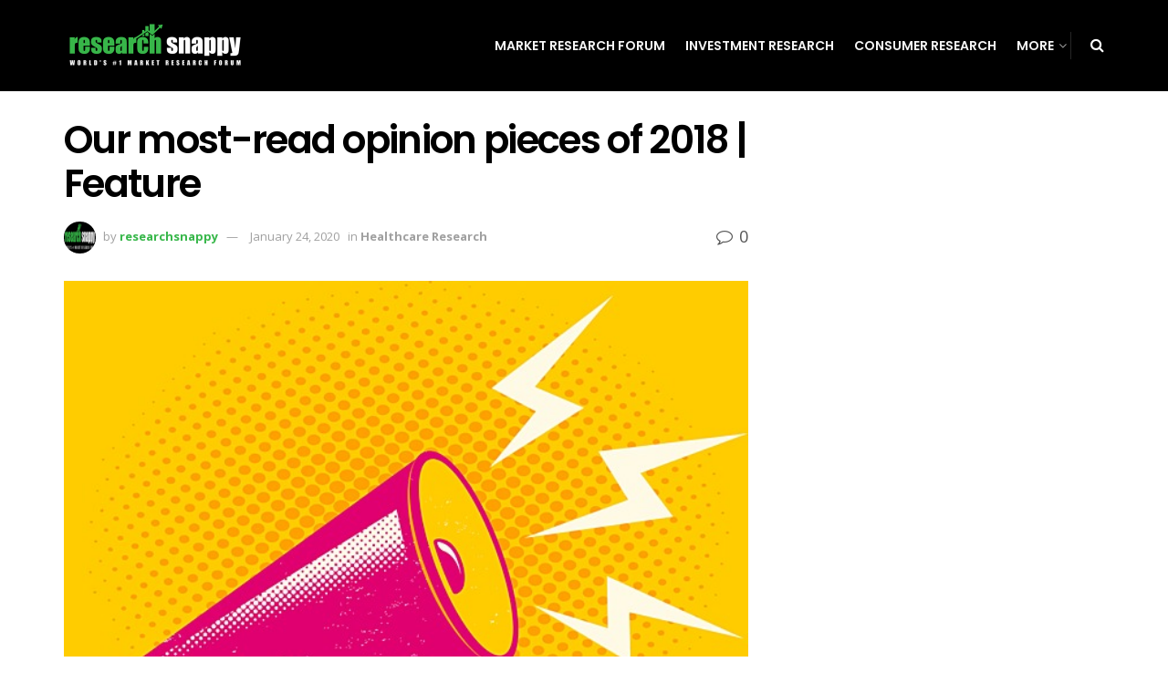

--- FILE ---
content_type: text/html; charset=UTF-8
request_url: https://researchsnappy.com/2020/01/24/our-most-read-opinion-pieces-of-2018-feature/
body_size: 20152
content:
<!doctype html>
<!--[if lt IE 7]> <html class="no-js lt-ie9 lt-ie8 lt-ie7" dir="ltr" lang="en-US"> <![endif]-->
<!--[if IE 7]>    <html class="no-js lt-ie9 lt-ie8" dir="ltr" lang="en-US"> <![endif]-->
<!--[if IE 8]>    <html class="no-js lt-ie9" dir="ltr" lang="en-US"> <![endif]-->
<!--[if IE 9]>    <html class="no-js lt-ie10" dir="ltr" lang="en-US"> <![endif]-->
<!--[if gt IE 8]><!--> <html class="no-js" dir="ltr" lang="en-US"> <!--<![endif]-->
<head>
    <meta http-equiv="Content-Type" content="text/html; charset=UTF-8" />
    <meta name='viewport' content='width=device-width, initial-scale=1, user-scalable=yes' />
    <link rel="profile" href="https://gmpg.org/xfn/11" />
    <link rel="pingback" href="https://researchsnappy.com/xmlrpc.php" />
    
		<!-- All in One SEO 4.8.4.1 - aioseo.com -->
	<meta name="robots" content="max-image-preview:large" />
	<meta name="author" content="researchsnappy"/>
	<link rel="canonical" href="https://researchsnappy.com/2020/01/24/our-most-read-opinion-pieces-of-2018-feature/" />
	<meta name="generator" content="All in One SEO (AIOSEO) 4.8.4.1" />
		<script type="application/ld+json" class="aioseo-schema">
			{"@context":"https:\/\/schema.org","@graph":[{"@type":"Article","@id":"https:\/\/researchsnappy.com\/2020\/01\/24\/our-most-read-opinion-pieces-of-2018-feature\/#article","name":"Our most-read opinion pieces of 2018 | Feature | Research Snappy","headline":"Our most-read opinion pieces of 2018 | Feature","author":{"@id":"https:\/\/researchsnappy.com\/author\/researchsnappy\/#author"},"publisher":{"@id":"https:\/\/researchsnappy.com\/#organization"},"image":{"@type":"ImageObject","url":"https:\/\/researchsnappy.com\/wp-content\/uploads\/2020\/01\/loudspeaker-opinion-perspective-most-read_crop.jpg","width":592,"height":444},"datePublished":"2020-01-24T18:33:07+00:00","dateModified":"2020-01-24T18:33:07+00:00","inLanguage":"en-US","mainEntityOfPage":{"@id":"https:\/\/researchsnappy.com\/2020\/01\/24\/our-most-read-opinion-pieces-of-2018-feature\/#webpage"},"isPartOf":{"@id":"https:\/\/researchsnappy.com\/2020\/01\/24\/our-most-read-opinion-pieces-of-2018-feature\/#webpage"},"articleSection":"Healthcare Research"},{"@type":"BreadcrumbList","@id":"https:\/\/researchsnappy.com\/2020\/01\/24\/our-most-read-opinion-pieces-of-2018-feature\/#breadcrumblist","itemListElement":[{"@type":"ListItem","@id":"https:\/\/researchsnappy.com#listItem","position":1,"name":"Home","item":"https:\/\/researchsnappy.com","nextItem":{"@type":"ListItem","@id":"https:\/\/researchsnappy.com\/category\/healthcare-research\/#listItem","name":"Healthcare Research"}},{"@type":"ListItem","@id":"https:\/\/researchsnappy.com\/category\/healthcare-research\/#listItem","position":2,"name":"Healthcare Research","item":"https:\/\/researchsnappy.com\/category\/healthcare-research\/","nextItem":{"@type":"ListItem","@id":"https:\/\/researchsnappy.com\/2020\/01\/24\/our-most-read-opinion-pieces-of-2018-feature\/#listItem","name":"Our most-read opinion pieces of 2018 | Feature"},"previousItem":{"@type":"ListItem","@id":"https:\/\/researchsnappy.com#listItem","name":"Home"}},{"@type":"ListItem","@id":"https:\/\/researchsnappy.com\/2020\/01\/24\/our-most-read-opinion-pieces-of-2018-feature\/#listItem","position":3,"name":"Our most-read opinion pieces of 2018 | Feature","previousItem":{"@type":"ListItem","@id":"https:\/\/researchsnappy.com\/category\/healthcare-research\/#listItem","name":"Healthcare Research"}}]},{"@type":"Organization","@id":"https:\/\/researchsnappy.com\/#organization","name":"Research Snappy","description":"World's #1 Market Research Forum","url":"https:\/\/researchsnappy.com\/"},{"@type":"Person","@id":"https:\/\/researchsnappy.com\/author\/researchsnappy\/#author","url":"https:\/\/researchsnappy.com\/author\/researchsnappy\/","name":"researchsnappy","image":{"@type":"ImageObject","@id":"https:\/\/researchsnappy.com\/2020\/01\/24\/our-most-read-opinion-pieces-of-2018-feature\/#authorImage","url":"https:\/\/secure.gravatar.com\/avatar\/03efd5c95bca7c20e044b6623c09e40bb553a9250ebe92fad3feb4787ecd128b?s=96&d=mm&r=g","width":96,"height":96,"caption":"researchsnappy"}},{"@type":"WebPage","@id":"https:\/\/researchsnappy.com\/2020\/01\/24\/our-most-read-opinion-pieces-of-2018-feature\/#webpage","url":"https:\/\/researchsnappy.com\/2020\/01\/24\/our-most-read-opinion-pieces-of-2018-feature\/","name":"Our most-read opinion pieces of 2018 | Feature | Research Snappy","inLanguage":"en-US","isPartOf":{"@id":"https:\/\/researchsnappy.com\/#website"},"breadcrumb":{"@id":"https:\/\/researchsnappy.com\/2020\/01\/24\/our-most-read-opinion-pieces-of-2018-feature\/#breadcrumblist"},"author":{"@id":"https:\/\/researchsnappy.com\/author\/researchsnappy\/#author"},"creator":{"@id":"https:\/\/researchsnappy.com\/author\/researchsnappy\/#author"},"image":{"@type":"ImageObject","url":"https:\/\/researchsnappy.com\/wp-content\/uploads\/2020\/01\/loudspeaker-opinion-perspective-most-read_crop.jpg","@id":"https:\/\/researchsnappy.com\/2020\/01\/24\/our-most-read-opinion-pieces-of-2018-feature\/#mainImage","width":592,"height":444},"primaryImageOfPage":{"@id":"https:\/\/researchsnappy.com\/2020\/01\/24\/our-most-read-opinion-pieces-of-2018-feature\/#mainImage"},"datePublished":"2020-01-24T18:33:07+00:00","dateModified":"2020-01-24T18:33:07+00:00"},{"@type":"WebSite","@id":"https:\/\/researchsnappy.com\/#website","url":"https:\/\/researchsnappy.com\/","name":"Research Snappy","description":"World's #1 Market Research Forum","inLanguage":"en-US","publisher":{"@id":"https:\/\/researchsnappy.com\/#organization"}}]}
		</script>
		<!-- All in One SEO -->

<meta property="og:type" content="article">
<meta property="og:title" content="Our most-read opinion pieces of 2018 | Feature">
<meta property="og:site_name" content="Research Snappy">
<meta property="og:description" content="With the year drawing to a close, we reflect on the 10 most-read opinion articles submitted by external contributors over">
<meta property="og:url" content="https://researchsnappy.com/2020/01/24/our-most-read-opinion-pieces-of-2018-feature/">
<meta property="og:locale" content="en_US">
<meta property="og:image" content="https://researchsnappy.com/wp-content/uploads/2020/01/loudspeaker-opinion-perspective-most-read_crop.jpg">
<meta property="og:image:height" content="444">
<meta property="og:image:width" content="592">
<meta property="article:published_time" content="2020-01-24T18:33:07+00:00">
<meta property="article:modified_time" content="2020-01-24T18:33:07+00:00">
<meta property="article:section" content="Healthcare Research">
<meta name="twitter:card" content="summary_large_image">
<meta name="twitter:title" content="Our most-read opinion pieces of 2018 | Feature">
<meta name="twitter:description" content="With the year drawing to a close, we reflect on the 10 most-read opinion articles submitted by external contributors over">
<meta name="twitter:url" content="https://researchsnappy.com/2020/01/24/our-most-read-opinion-pieces-of-2018-feature/">
<meta name="twitter:site" content="">
<meta name="twitter:image:src" content="https://researchsnappy.com/wp-content/uploads/2020/01/loudspeaker-opinion-perspective-most-read_crop.jpg">
<meta name="twitter:image:width" content="592">
<meta name="twitter:image:height" content="444">
			<script type="text/javascript">
              var jnews_ajax_url = '/?ajax-request=jnews'
			</script>
			
	<!-- This site is optimized with the Yoast SEO plugin v22.5 - https://yoast.com/wordpress/plugins/seo/ -->
	<title>Our most-read opinion pieces of 2018 | Feature | Research Snappy</title>
	<link rel="canonical" href="https://researchsnappy.com/2020/01/24/our-most-read-opinion-pieces-of-2018-feature/" />
	<meta property="og:locale" content="en_US" />
	<meta property="og:type" content="article" />
	<meta property="og:title" content="Our most-read opinion pieces of 2018 | Feature - Research Snappy" />
	<meta property="og:description" content="With the year drawing to a close, we reflect on the 10 most-read opinion articles submitted by external contributors over the past 12 months – from exploring the importance of cultural insight to dissecting one of 2018’s most controversial advertising campaigns.  1. The power of the everyday Researchers and strategists can no longer afford to simply be experts in [&hellip;]" />
	<meta property="og:url" content="https://researchsnappy.com/2020/01/24/our-most-read-opinion-pieces-of-2018-feature/" />
	<meta property="og:site_name" content="Research Snappy" />
	<meta property="article:published_time" content="2020-01-24T18:33:07+00:00" />
	<meta property="og:image" content="https://researchsnappy.com/wp-content/uploads/2020/01/loudspeaker-opinion-perspective-most-read_crop.jpg" />
	<meta property="og:image:width" content="592" />
	<meta property="og:image:height" content="444" />
	<meta property="og:image:type" content="image/jpeg" />
	<meta name="author" content="researchsnappy" />
	<meta name="twitter:card" content="summary_large_image" />
	<meta name="twitter:label1" content="Written by" />
	<meta name="twitter:data1" content="researchsnappy" />
	<meta name="twitter:label2" content="Est. reading time" />
	<meta name="twitter:data2" content="2 minutes" />
	<script type="application/ld+json" class="yoast-schema-graph">{"@context":"https://schema.org","@graph":[{"@type":"WebPage","@id":"https://researchsnappy.com/2020/01/24/our-most-read-opinion-pieces-of-2018-feature/","url":"https://researchsnappy.com/2020/01/24/our-most-read-opinion-pieces-of-2018-feature/","name":"Our most-read opinion pieces of 2018 | Feature - Research Snappy","isPartOf":{"@id":"https://researchsnappy.com/#website"},"primaryImageOfPage":{"@id":"https://researchsnappy.com/2020/01/24/our-most-read-opinion-pieces-of-2018-feature/#primaryimage"},"image":{"@id":"https://researchsnappy.com/2020/01/24/our-most-read-opinion-pieces-of-2018-feature/#primaryimage"},"thumbnailUrl":"https://researchsnappy.com/wp-content/uploads/2020/01/loudspeaker-opinion-perspective-most-read_crop.jpg","datePublished":"2020-01-24T18:33:07+00:00","dateModified":"2020-01-24T18:33:07+00:00","author":{"@id":"https://researchsnappy.com/#/schema/person/4a2bd76c7d9c64af1fabfde486a2d74c"},"breadcrumb":{"@id":"https://researchsnappy.com/2020/01/24/our-most-read-opinion-pieces-of-2018-feature/#breadcrumb"},"inLanguage":"en-US","potentialAction":[{"@type":"ReadAction","target":["https://researchsnappy.com/2020/01/24/our-most-read-opinion-pieces-of-2018-feature/"]}]},{"@type":"ImageObject","inLanguage":"en-US","@id":"https://researchsnappy.com/2020/01/24/our-most-read-opinion-pieces-of-2018-feature/#primaryimage","url":"https://researchsnappy.com/wp-content/uploads/2020/01/loudspeaker-opinion-perspective-most-read_crop.jpg","contentUrl":"https://researchsnappy.com/wp-content/uploads/2020/01/loudspeaker-opinion-perspective-most-read_crop.jpg","width":592,"height":444},{"@type":"BreadcrumbList","@id":"https://researchsnappy.com/2020/01/24/our-most-read-opinion-pieces-of-2018-feature/#breadcrumb","itemListElement":[{"@type":"ListItem","position":1,"name":"Home","item":"https://researchsnappy.com/"},{"@type":"ListItem","position":2,"name":"Our most-read opinion pieces of 2018 | Feature"}]},{"@type":"WebSite","@id":"https://researchsnappy.com/#website","url":"https://researchsnappy.com/","name":"Research Snappy","description":"World&#039;s #1 Market Research Forum","potentialAction":[{"@type":"SearchAction","target":{"@type":"EntryPoint","urlTemplate":"https://researchsnappy.com/?s={search_term_string}"},"query-input":"required name=search_term_string"}],"inLanguage":"en-US"},{"@type":"Person","@id":"https://researchsnappy.com/#/schema/person/4a2bd76c7d9c64af1fabfde486a2d74c","name":"researchsnappy","image":{"@type":"ImageObject","inLanguage":"en-US","@id":"https://researchsnappy.com/#/schema/person/image/","url":"https://secure.gravatar.com/avatar/03efd5c95bca7c20e044b6623c09e40bb553a9250ebe92fad3feb4787ecd128b?s=96&d=mm&r=g","contentUrl":"https://secure.gravatar.com/avatar/03efd5c95bca7c20e044b6623c09e40bb553a9250ebe92fad3feb4787ecd128b?s=96&d=mm&r=g","caption":"researchsnappy"},"url":"https://researchsnappy.com/author/researchsnappy/"}]}</script>
	<!-- / Yoast SEO plugin. -->


<link rel='dns-prefetch' href='//fonts.googleapis.com' />
<link rel="alternate" type="application/rss+xml" title="Research Snappy &raquo; Feed" href="https://researchsnappy.com/feed/" />
<link rel="alternate" title="oEmbed (JSON)" type="application/json+oembed" href="https://researchsnappy.com/wp-json/oembed/1.0/embed?url=https%3A%2F%2Fresearchsnappy.com%2F2020%2F01%2F24%2Four-most-read-opinion-pieces-of-2018-feature%2F" />
<link rel="alternate" title="oEmbed (XML)" type="text/xml+oembed" href="https://researchsnappy.com/wp-json/oembed/1.0/embed?url=https%3A%2F%2Fresearchsnappy.com%2F2020%2F01%2F24%2Four-most-read-opinion-pieces-of-2018-feature%2F&#038;format=xml" />
<style id='wp-img-auto-sizes-contain-inline-css' type='text/css'>
img:is([sizes=auto i],[sizes^="auto," i]){contain-intrinsic-size:3000px 1500px}
/*# sourceURL=wp-img-auto-sizes-contain-inline-css */
</style>
<style id='wp-emoji-styles-inline-css' type='text/css'>

	img.wp-smiley, img.emoji {
		display: inline !important;
		border: none !important;
		box-shadow: none !important;
		height: 1em !important;
		width: 1em !important;
		margin: 0 0.07em !important;
		vertical-align: -0.1em !important;
		background: none !important;
		padding: 0 !important;
	}
/*# sourceURL=wp-emoji-styles-inline-css */
</style>
<style id='wp-block-library-inline-css' type='text/css'>
:root{--wp-block-synced-color:#7a00df;--wp-block-synced-color--rgb:122,0,223;--wp-bound-block-color:var(--wp-block-synced-color);--wp-editor-canvas-background:#ddd;--wp-admin-theme-color:#007cba;--wp-admin-theme-color--rgb:0,124,186;--wp-admin-theme-color-darker-10:#006ba1;--wp-admin-theme-color-darker-10--rgb:0,107,160.5;--wp-admin-theme-color-darker-20:#005a87;--wp-admin-theme-color-darker-20--rgb:0,90,135;--wp-admin-border-width-focus:2px}@media (min-resolution:192dpi){:root{--wp-admin-border-width-focus:1.5px}}.wp-element-button{cursor:pointer}:root .has-very-light-gray-background-color{background-color:#eee}:root .has-very-dark-gray-background-color{background-color:#313131}:root .has-very-light-gray-color{color:#eee}:root .has-very-dark-gray-color{color:#313131}:root .has-vivid-green-cyan-to-vivid-cyan-blue-gradient-background{background:linear-gradient(135deg,#00d084,#0693e3)}:root .has-purple-crush-gradient-background{background:linear-gradient(135deg,#34e2e4,#4721fb 50%,#ab1dfe)}:root .has-hazy-dawn-gradient-background{background:linear-gradient(135deg,#faaca8,#dad0ec)}:root .has-subdued-olive-gradient-background{background:linear-gradient(135deg,#fafae1,#67a671)}:root .has-atomic-cream-gradient-background{background:linear-gradient(135deg,#fdd79a,#004a59)}:root .has-nightshade-gradient-background{background:linear-gradient(135deg,#330968,#31cdcf)}:root .has-midnight-gradient-background{background:linear-gradient(135deg,#020381,#2874fc)}:root{--wp--preset--font-size--normal:16px;--wp--preset--font-size--huge:42px}.has-regular-font-size{font-size:1em}.has-larger-font-size{font-size:2.625em}.has-normal-font-size{font-size:var(--wp--preset--font-size--normal)}.has-huge-font-size{font-size:var(--wp--preset--font-size--huge)}.has-text-align-center{text-align:center}.has-text-align-left{text-align:left}.has-text-align-right{text-align:right}.has-fit-text{white-space:nowrap!important}#end-resizable-editor-section{display:none}.aligncenter{clear:both}.items-justified-left{justify-content:flex-start}.items-justified-center{justify-content:center}.items-justified-right{justify-content:flex-end}.items-justified-space-between{justify-content:space-between}.screen-reader-text{border:0;clip-path:inset(50%);height:1px;margin:-1px;overflow:hidden;padding:0;position:absolute;width:1px;word-wrap:normal!important}.screen-reader-text:focus{background-color:#ddd;clip-path:none;color:#444;display:block;font-size:1em;height:auto;left:5px;line-height:normal;padding:15px 23px 14px;text-decoration:none;top:5px;width:auto;z-index:100000}html :where(.has-border-color){border-style:solid}html :where([style*=border-top-color]){border-top-style:solid}html :where([style*=border-right-color]){border-right-style:solid}html :where([style*=border-bottom-color]){border-bottom-style:solid}html :where([style*=border-left-color]){border-left-style:solid}html :where([style*=border-width]){border-style:solid}html :where([style*=border-top-width]){border-top-style:solid}html :where([style*=border-right-width]){border-right-style:solid}html :where([style*=border-bottom-width]){border-bottom-style:solid}html :where([style*=border-left-width]){border-left-style:solid}html :where(img[class*=wp-image-]){height:auto;max-width:100%}:where(figure){margin:0 0 1em}html :where(.is-position-sticky){--wp-admin--admin-bar--position-offset:var(--wp-admin--admin-bar--height,0px)}@media screen and (max-width:600px){html :where(.is-position-sticky){--wp-admin--admin-bar--position-offset:0px}}

/*# sourceURL=wp-block-library-inline-css */
</style><style id='global-styles-inline-css' type='text/css'>
:root{--wp--preset--aspect-ratio--square: 1;--wp--preset--aspect-ratio--4-3: 4/3;--wp--preset--aspect-ratio--3-4: 3/4;--wp--preset--aspect-ratio--3-2: 3/2;--wp--preset--aspect-ratio--2-3: 2/3;--wp--preset--aspect-ratio--16-9: 16/9;--wp--preset--aspect-ratio--9-16: 9/16;--wp--preset--color--black: #000000;--wp--preset--color--cyan-bluish-gray: #abb8c3;--wp--preset--color--white: #ffffff;--wp--preset--color--pale-pink: #f78da7;--wp--preset--color--vivid-red: #cf2e2e;--wp--preset--color--luminous-vivid-orange: #ff6900;--wp--preset--color--luminous-vivid-amber: #fcb900;--wp--preset--color--light-green-cyan: #7bdcb5;--wp--preset--color--vivid-green-cyan: #00d084;--wp--preset--color--pale-cyan-blue: #8ed1fc;--wp--preset--color--vivid-cyan-blue: #0693e3;--wp--preset--color--vivid-purple: #9b51e0;--wp--preset--gradient--vivid-cyan-blue-to-vivid-purple: linear-gradient(135deg,rgb(6,147,227) 0%,rgb(155,81,224) 100%);--wp--preset--gradient--light-green-cyan-to-vivid-green-cyan: linear-gradient(135deg,rgb(122,220,180) 0%,rgb(0,208,130) 100%);--wp--preset--gradient--luminous-vivid-amber-to-luminous-vivid-orange: linear-gradient(135deg,rgb(252,185,0) 0%,rgb(255,105,0) 100%);--wp--preset--gradient--luminous-vivid-orange-to-vivid-red: linear-gradient(135deg,rgb(255,105,0) 0%,rgb(207,46,46) 100%);--wp--preset--gradient--very-light-gray-to-cyan-bluish-gray: linear-gradient(135deg,rgb(238,238,238) 0%,rgb(169,184,195) 100%);--wp--preset--gradient--cool-to-warm-spectrum: linear-gradient(135deg,rgb(74,234,220) 0%,rgb(151,120,209) 20%,rgb(207,42,186) 40%,rgb(238,44,130) 60%,rgb(251,105,98) 80%,rgb(254,248,76) 100%);--wp--preset--gradient--blush-light-purple: linear-gradient(135deg,rgb(255,206,236) 0%,rgb(152,150,240) 100%);--wp--preset--gradient--blush-bordeaux: linear-gradient(135deg,rgb(254,205,165) 0%,rgb(254,45,45) 50%,rgb(107,0,62) 100%);--wp--preset--gradient--luminous-dusk: linear-gradient(135deg,rgb(255,203,112) 0%,rgb(199,81,192) 50%,rgb(65,88,208) 100%);--wp--preset--gradient--pale-ocean: linear-gradient(135deg,rgb(255,245,203) 0%,rgb(182,227,212) 50%,rgb(51,167,181) 100%);--wp--preset--gradient--electric-grass: linear-gradient(135deg,rgb(202,248,128) 0%,rgb(113,206,126) 100%);--wp--preset--gradient--midnight: linear-gradient(135deg,rgb(2,3,129) 0%,rgb(40,116,252) 100%);--wp--preset--font-size--small: 13px;--wp--preset--font-size--medium: 20px;--wp--preset--font-size--large: 36px;--wp--preset--font-size--x-large: 42px;--wp--preset--spacing--20: 0.44rem;--wp--preset--spacing--30: 0.67rem;--wp--preset--spacing--40: 1rem;--wp--preset--spacing--50: 1.5rem;--wp--preset--spacing--60: 2.25rem;--wp--preset--spacing--70: 3.38rem;--wp--preset--spacing--80: 5.06rem;--wp--preset--shadow--natural: 6px 6px 9px rgba(0, 0, 0, 0.2);--wp--preset--shadow--deep: 12px 12px 50px rgba(0, 0, 0, 0.4);--wp--preset--shadow--sharp: 6px 6px 0px rgba(0, 0, 0, 0.2);--wp--preset--shadow--outlined: 6px 6px 0px -3px rgb(255, 255, 255), 6px 6px rgb(0, 0, 0);--wp--preset--shadow--crisp: 6px 6px 0px rgb(0, 0, 0);}:where(.is-layout-flex){gap: 0.5em;}:where(.is-layout-grid){gap: 0.5em;}body .is-layout-flex{display: flex;}.is-layout-flex{flex-wrap: wrap;align-items: center;}.is-layout-flex > :is(*, div){margin: 0;}body .is-layout-grid{display: grid;}.is-layout-grid > :is(*, div){margin: 0;}:where(.wp-block-columns.is-layout-flex){gap: 2em;}:where(.wp-block-columns.is-layout-grid){gap: 2em;}:where(.wp-block-post-template.is-layout-flex){gap: 1.25em;}:where(.wp-block-post-template.is-layout-grid){gap: 1.25em;}.has-black-color{color: var(--wp--preset--color--black) !important;}.has-cyan-bluish-gray-color{color: var(--wp--preset--color--cyan-bluish-gray) !important;}.has-white-color{color: var(--wp--preset--color--white) !important;}.has-pale-pink-color{color: var(--wp--preset--color--pale-pink) !important;}.has-vivid-red-color{color: var(--wp--preset--color--vivid-red) !important;}.has-luminous-vivid-orange-color{color: var(--wp--preset--color--luminous-vivid-orange) !important;}.has-luminous-vivid-amber-color{color: var(--wp--preset--color--luminous-vivid-amber) !important;}.has-light-green-cyan-color{color: var(--wp--preset--color--light-green-cyan) !important;}.has-vivid-green-cyan-color{color: var(--wp--preset--color--vivid-green-cyan) !important;}.has-pale-cyan-blue-color{color: var(--wp--preset--color--pale-cyan-blue) !important;}.has-vivid-cyan-blue-color{color: var(--wp--preset--color--vivid-cyan-blue) !important;}.has-vivid-purple-color{color: var(--wp--preset--color--vivid-purple) !important;}.has-black-background-color{background-color: var(--wp--preset--color--black) !important;}.has-cyan-bluish-gray-background-color{background-color: var(--wp--preset--color--cyan-bluish-gray) !important;}.has-white-background-color{background-color: var(--wp--preset--color--white) !important;}.has-pale-pink-background-color{background-color: var(--wp--preset--color--pale-pink) !important;}.has-vivid-red-background-color{background-color: var(--wp--preset--color--vivid-red) !important;}.has-luminous-vivid-orange-background-color{background-color: var(--wp--preset--color--luminous-vivid-orange) !important;}.has-luminous-vivid-amber-background-color{background-color: var(--wp--preset--color--luminous-vivid-amber) !important;}.has-light-green-cyan-background-color{background-color: var(--wp--preset--color--light-green-cyan) !important;}.has-vivid-green-cyan-background-color{background-color: var(--wp--preset--color--vivid-green-cyan) !important;}.has-pale-cyan-blue-background-color{background-color: var(--wp--preset--color--pale-cyan-blue) !important;}.has-vivid-cyan-blue-background-color{background-color: var(--wp--preset--color--vivid-cyan-blue) !important;}.has-vivid-purple-background-color{background-color: var(--wp--preset--color--vivid-purple) !important;}.has-black-border-color{border-color: var(--wp--preset--color--black) !important;}.has-cyan-bluish-gray-border-color{border-color: var(--wp--preset--color--cyan-bluish-gray) !important;}.has-white-border-color{border-color: var(--wp--preset--color--white) !important;}.has-pale-pink-border-color{border-color: var(--wp--preset--color--pale-pink) !important;}.has-vivid-red-border-color{border-color: var(--wp--preset--color--vivid-red) !important;}.has-luminous-vivid-orange-border-color{border-color: var(--wp--preset--color--luminous-vivid-orange) !important;}.has-luminous-vivid-amber-border-color{border-color: var(--wp--preset--color--luminous-vivid-amber) !important;}.has-light-green-cyan-border-color{border-color: var(--wp--preset--color--light-green-cyan) !important;}.has-vivid-green-cyan-border-color{border-color: var(--wp--preset--color--vivid-green-cyan) !important;}.has-pale-cyan-blue-border-color{border-color: var(--wp--preset--color--pale-cyan-blue) !important;}.has-vivid-cyan-blue-border-color{border-color: var(--wp--preset--color--vivid-cyan-blue) !important;}.has-vivid-purple-border-color{border-color: var(--wp--preset--color--vivid-purple) !important;}.has-vivid-cyan-blue-to-vivid-purple-gradient-background{background: var(--wp--preset--gradient--vivid-cyan-blue-to-vivid-purple) !important;}.has-light-green-cyan-to-vivid-green-cyan-gradient-background{background: var(--wp--preset--gradient--light-green-cyan-to-vivid-green-cyan) !important;}.has-luminous-vivid-amber-to-luminous-vivid-orange-gradient-background{background: var(--wp--preset--gradient--luminous-vivid-amber-to-luminous-vivid-orange) !important;}.has-luminous-vivid-orange-to-vivid-red-gradient-background{background: var(--wp--preset--gradient--luminous-vivid-orange-to-vivid-red) !important;}.has-very-light-gray-to-cyan-bluish-gray-gradient-background{background: var(--wp--preset--gradient--very-light-gray-to-cyan-bluish-gray) !important;}.has-cool-to-warm-spectrum-gradient-background{background: var(--wp--preset--gradient--cool-to-warm-spectrum) !important;}.has-blush-light-purple-gradient-background{background: var(--wp--preset--gradient--blush-light-purple) !important;}.has-blush-bordeaux-gradient-background{background: var(--wp--preset--gradient--blush-bordeaux) !important;}.has-luminous-dusk-gradient-background{background: var(--wp--preset--gradient--luminous-dusk) !important;}.has-pale-ocean-gradient-background{background: var(--wp--preset--gradient--pale-ocean) !important;}.has-electric-grass-gradient-background{background: var(--wp--preset--gradient--electric-grass) !important;}.has-midnight-gradient-background{background: var(--wp--preset--gradient--midnight) !important;}.has-small-font-size{font-size: var(--wp--preset--font-size--small) !important;}.has-medium-font-size{font-size: var(--wp--preset--font-size--medium) !important;}.has-large-font-size{font-size: var(--wp--preset--font-size--large) !important;}.has-x-large-font-size{font-size: var(--wp--preset--font-size--x-large) !important;}
/*# sourceURL=global-styles-inline-css */
</style>

<style id='classic-theme-styles-inline-css' type='text/css'>
/*! This file is auto-generated */
.wp-block-button__link{color:#fff;background-color:#32373c;border-radius:9999px;box-shadow:none;text-decoration:none;padding:calc(.667em + 2px) calc(1.333em + 2px);font-size:1.125em}.wp-block-file__button{background:#32373c;color:#fff;text-decoration:none}
/*# sourceURL=/wp-includes/css/classic-themes.min.css */
</style>
<link rel='stylesheet' id='wp_automatic_gallery_style-css' href='https://researchsnappy.com/wp-content/plugins/automated-vip/css/wp-automatic.css?ver=1.0.0' type='text/css' media='all' />
<link rel='stylesheet' id='dashicons-css' href='https://researchsnappy.com/wp-includes/css/dashicons.min.css?ver=6.9' type='text/css' media='all' />
<link rel='stylesheet' id='everest-forms-general-css' href='https://researchsnappy.com/wp-content/plugins/everest-forms/assets/css/everest-forms.css?ver=3.3.0' type='text/css' media='all' />
<link rel='stylesheet' id='jquery-intl-tel-input-css' href='https://researchsnappy.com/wp-content/plugins/everest-forms/assets/css/intlTelInput.css?ver=3.3.0' type='text/css' media='all' />
<link rel='stylesheet' id='js_composer_front-css' href='https://researchsnappy.com/wp-content/plugins/js_composer/assets/css/js_composer.min.css?ver=7.5' type='text/css' media='all' />
<link rel='stylesheet' id='wpforo-widgets-css' href='https://researchsnappy.com/wp-content/plugins/wpforo/themes/2022/widgets.css?ver=2.4.6' type='text/css' media='all' />
<link rel='stylesheet' id='jeg_customizer_font-css' href='//fonts.googleapis.com/css?family=Open+Sans%3Aregular%2C700%2C600%7CPoppins%3A600%2Cregular%2C500%2C600%2C600&#038;display=swap&#038;ver=1.2.5' type='text/css' media='all' />
<link rel='stylesheet' id='mediaelement-css' href='https://researchsnappy.com/wp-includes/js/mediaelement/mediaelementplayer-legacy.min.css?ver=4.2.17' type='text/css' media='all' />
<link rel='stylesheet' id='wp-mediaelement-css' href='https://researchsnappy.com/wp-includes/js/mediaelement/wp-mediaelement.min.css?ver=6.9' type='text/css' media='all' />
<link rel='stylesheet' id='jnews-frontend-css' href='https://researchsnappy.com/wp-content/themes/jnews/assets/dist/frontend.min.css?ver=7.1.8' type='text/css' media='all' />
<link rel='stylesheet' id='jnews-style-css' href='https://researchsnappy.com/wp-content/themes/jnews/style.css?ver=7.1.8' type='text/css' media='all' />
<link rel='stylesheet' id='jnews-darkmode-css' href='https://researchsnappy.com/wp-content/themes/jnews/assets/css/darkmode.css?ver=7.1.8' type='text/css' media='all' />
<link rel='stylesheet' id='jnews-scheme-css' href='https://researchsnappy.com/wp-content/themes/jnews/data/import/music/scheme.css?ver=7.1.8' type='text/css' media='all' />
<link rel='stylesheet' id='wpforo-dynamic-style-css' href='https://researchsnappy.com/wp-content/uploads/wpforo/assets/colors.css?ver=2.4.6.a5584ad99baa1460b6084468f1b02934' type='text/css' media='all' />
<link rel='stylesheet' id='jnews-social-login-style-css' href='https://researchsnappy.com/wp-content/plugins/jnews-social-login/assets/css/plugin.css?ver=5.0.0' type='text/css' media='all' />
<link rel='stylesheet' id='jnews-select-share-css' href='https://researchsnappy.com/wp-content/plugins/jnews-social-share/assets/css/plugin.css' type='text/css' media='all' />
<script type="text/javascript" src="https://researchsnappy.com/wp-includes/js/jquery/jquery.min.js?ver=3.7.1" id="jquery-core-js"></script>
<script type="text/javascript" src="https://researchsnappy.com/wp-includes/js/jquery/jquery-migrate.min.js?ver=3.4.1" id="jquery-migrate-js"></script>
<script type="text/javascript" src="https://researchsnappy.com/wp-content/plugins/automated-vip/js/main-front.js?ver=6.9" id="wp_automatic_gallery-js"></script>
<script></script><link rel="https://api.w.org/" href="https://researchsnappy.com/wp-json/" /><link rel="alternate" title="JSON" type="application/json" href="https://researchsnappy.com/wp-json/wp/v2/posts/6759" /><link rel="EditURI" type="application/rsd+xml" title="RSD" href="https://researchsnappy.com/xmlrpc.php?rsd" />
<meta name="generator" content="WordPress 6.9" />
<meta name="generator" content="Everest Forms 3.3.0" />
<link rel='shortlink' href='https://researchsnappy.com/?p=6759' />
<!-- auto ad code generated by Easy Google AdSense plugin v1.0.13 --><script async src="https://pagead2.googlesyndication.com/pagead/js/adsbygoogle.js?client=ca-pub-2427705003909016" crossorigin="anonymous"></script><!-- Easy Google AdSense plugin --><meta name="generator" content="Powered by WPBakery Page Builder - drag and drop page builder for WordPress."/>
<script type='application/ld+json'>{"@context":"http:\/\/schema.org","@type":"Organization","@id":"https:\/\/researchsnappy.com\/#organization","url":"https:\/\/researchsnappy.com\/","name":"","logo":{"@type":"ImageObject","url":""},"sameAs":["http:\/\/facebook.com","http:\/\/twitter.com"]}</script>
<script type='application/ld+json'>{"@context":"http:\/\/schema.org","@type":"WebSite","@id":"https:\/\/researchsnappy.com\/#website","url":"https:\/\/researchsnappy.com\/","name":"","potentialAction":{"@type":"SearchAction","target":"https:\/\/researchsnappy.com\/?s={search_term_string}","query-input":"required name=search_term_string"}}</script>
<link rel="icon" href="https://researchsnappy.com/wp-content/uploads/2019/11/logo-400-75x75.png" sizes="32x32" />
<link rel="icon" href="https://researchsnappy.com/wp-content/uploads/2019/11/logo-400.png" sizes="192x192" />
<link rel="apple-touch-icon" href="https://researchsnappy.com/wp-content/uploads/2019/11/logo-400.png" />
<meta name="msapplication-TileImage" content="https://researchsnappy.com/wp-content/uploads/2019/11/logo-400.png" />
<style id="jeg_dynamic_css" type="text/css" data-type="jeg_custom-css">body,.newsfeed_carousel.owl-carousel .owl-nav div,.jeg_filter_button,.owl-carousel .owl-nav div,.jeg_readmore,.jeg_hero_style_7 .jeg_post_meta a,.widget_calendar thead th,.widget_calendar tfoot a,.jeg_socialcounter a,.entry-header .jeg_meta_like a,.entry-header .jeg_meta_comment a,.entry-content tbody tr:hover,.entry-content th,.jeg_splitpost_nav li:hover a,#breadcrumbs a,.jeg_author_socials a:hover,.jeg_footer_content a,.jeg_footer_bottom a,.jeg_cartcontent,.woocommerce .woocommerce-breadcrumb a { color : #555555; } a,.jeg_menu_style_5 > li > a:hover,.jeg_menu_style_5 > li.sfHover > a,.jeg_menu_style_5 > li.current-menu-item > a,.jeg_menu_style_5 > li.current-menu-ancestor > a,.jeg_navbar .jeg_menu:not(.jeg_main_menu) > li > a:hover,.jeg_midbar .jeg_menu:not(.jeg_main_menu) > li > a:hover,.jeg_side_tabs li.active,.jeg_block_heading_5 strong,.jeg_block_heading_6 strong,.jeg_block_heading_7 strong,.jeg_block_heading_8 strong,.jeg_subcat_list li a:hover,.jeg_subcat_list li button:hover,.jeg_pl_lg_7 .jeg_thumb .jeg_post_category a,.jeg_pl_xs_2:before,.jeg_pl_xs_4 .jeg_postblock_content:before,.jeg_postblock .jeg_post_title a:hover,.jeg_hero_style_6 .jeg_post_title a:hover,.jeg_sidefeed .jeg_pl_xs_3 .jeg_post_title a:hover,.widget_jnews_popular .jeg_post_title a:hover,.jeg_meta_author a,.widget_archive li a:hover,.widget_pages li a:hover,.widget_meta li a:hover,.widget_recent_entries li a:hover,.widget_rss li a:hover,.widget_rss cite,.widget_categories li a:hover,.widget_categories li.current-cat > a,#breadcrumbs a:hover,.jeg_share_count .counts,.commentlist .bypostauthor > .comment-body > .comment-author > .fn,span.required,.jeg_review_title,.bestprice .price,.authorlink a:hover,.jeg_vertical_playlist .jeg_video_playlist_play_icon,.jeg_vertical_playlist .jeg_video_playlist_item.active .jeg_video_playlist_thumbnail:before,.jeg_horizontal_playlist .jeg_video_playlist_play,.woocommerce li.product .pricegroup .button,.widget_display_forums li a:hover,.widget_display_topics li:before,.widget_display_replies li:before,.widget_display_views li:before,.bbp-breadcrumb a:hover,.jeg_mobile_menu li.sfHover > a,.jeg_mobile_menu li a:hover,.split-template-6 .pagenum { color : #37b74a; } .jeg_menu_style_1 > li > a:before,.jeg_menu_style_2 > li > a:before,.jeg_menu_style_3 > li > a:before,.jeg_side_toggle,.jeg_slide_caption .jeg_post_category a,.jeg_slider_type_1 .owl-nav .owl-next,.jeg_block_heading_1 .jeg_block_title span,.jeg_block_heading_2 .jeg_block_title span,.jeg_block_heading_3,.jeg_block_heading_4 .jeg_block_title span,.jeg_block_heading_6:after,.jeg_pl_lg_box .jeg_post_category a,.jeg_pl_md_box .jeg_post_category a,.jeg_readmore:hover,.jeg_thumb .jeg_post_category a,.jeg_block_loadmore a:hover, .jeg_postblock.alt .jeg_block_loadmore a:hover,.jeg_block_loadmore a.active,.jeg_postblock_carousel_2 .jeg_post_category a,.jeg_heroblock .jeg_post_category a,.jeg_pagenav_1 .page_number.active,.jeg_pagenav_1 .page_number.active:hover,input[type="submit"],.btn,.button,.widget_tag_cloud a:hover,.popularpost_item:hover .jeg_post_title a:before,.jeg_splitpost_4 .page_nav,.jeg_splitpost_5 .page_nav,.jeg_post_via a:hover,.jeg_post_source a:hover,.jeg_post_tags a:hover,.comment-reply-title small a:before,.comment-reply-title small a:after,.jeg_storelist .productlink,.authorlink li.active a:before,.jeg_footer.dark .socials_widget:not(.nobg) a:hover .fa,.jeg_breakingnews_title,.jeg_overlay_slider_bottom.owl-carousel .owl-nav div,.jeg_overlay_slider_bottom.owl-carousel .owl-nav div:hover,.jeg_vertical_playlist .jeg_video_playlist_current,.woocommerce span.onsale,.woocommerce #respond input#submit:hover,.woocommerce a.button:hover,.woocommerce button.button:hover,.woocommerce input.button:hover,.woocommerce #respond input#submit.alt,.woocommerce a.button.alt,.woocommerce button.button.alt,.woocommerce input.button.alt,.jeg_popup_post .caption,.jeg_footer.dark input[type="submit"],.jeg_footer.dark .btn,.jeg_footer.dark .button,.footer_widget.widget_tag_cloud a:hover, .jeg_inner_content .content-inner .jeg_post_category a:hover, #buddypress .standard-form button, #buddypress a.button, #buddypress input[type="submit"], #buddypress input[type="button"], #buddypress input[type="reset"], #buddypress ul.button-nav li a, #buddypress .generic-button a, #buddypress .generic-button button, #buddypress .comment-reply-link, #buddypress a.bp-title-button, #buddypress.buddypress-wrap .members-list li .user-update .activity-read-more a, div#buddypress .standard-form button:hover,div#buddypress a.button:hover,div#buddypress input[type="submit"]:hover,div#buddypress input[type="button"]:hover,div#buddypress input[type="reset"]:hover,div#buddypress ul.button-nav li a:hover,div#buddypress .generic-button a:hover,div#buddypress .generic-button button:hover,div#buddypress .comment-reply-link:hover,div#buddypress a.bp-title-button:hover,div#buddypress.buddypress-wrap .members-list li .user-update .activity-read-more a:hover, #buddypress #item-nav .item-list-tabs ul li a:before, .jeg_inner_content .jeg_meta_container .follow-wrapper a { background-color : #37b74a; } .jeg_block_heading_7 .jeg_block_title span, .jeg_readmore:hover, .jeg_block_loadmore a:hover, .jeg_block_loadmore a.active, .jeg_pagenav_1 .page_number.active, .jeg_pagenav_1 .page_number.active:hover, .jeg_pagenav_3 .page_number:hover, .jeg_prevnext_post a:hover h3, .jeg_overlay_slider .jeg_post_category, .jeg_sidefeed .jeg_post.active, .jeg_vertical_playlist.jeg_vertical_playlist .jeg_video_playlist_item.active .jeg_video_playlist_thumbnail img, .jeg_horizontal_playlist .jeg_video_playlist_item.active { border-color : #37b74a; } .jeg_tabpost_nav li.active, .woocommerce div.product .woocommerce-tabs ul.tabs li.active { border-bottom-color : #37b74a; } .jeg_post_meta .fa, .entry-header .jeg_post_meta .fa, .jeg_review_stars, .jeg_price_review_list { color : #555555; } .jeg_share_button.share-float.share-monocrhome a { background-color : #555555; } h1,h2,h3,h4,h5,h6,.jeg_post_title a,.entry-header .jeg_post_title,.jeg_hero_style_7 .jeg_post_title a,.jeg_block_title,.jeg_splitpost_bar .current_title,.jeg_video_playlist_title,.gallery-caption,.jeg_push_notification_button>a.button { color : #000000; } .split-template-9 .pagenum, .split-template-10 .pagenum, .split-template-11 .pagenum, .split-template-12 .pagenum, .split-template-13 .pagenum, .split-template-15 .pagenum, .split-template-18 .pagenum, .split-template-20 .pagenum, .split-template-19 .current_title span, .split-template-20 .current_title span { background-color : #000000; } .jeg_topbar, .jeg_topbar.dark, .jeg_topbar.custom { background : #000000; } .jeg_header .jeg_bottombar.jeg_navbar,.jeg_bottombar .jeg_nav_icon { height : 100px; } .jeg_header .jeg_bottombar.jeg_navbar, .jeg_header .jeg_bottombar .jeg_main_menu:not(.jeg_menu_style_1) > li > a, .jeg_header .jeg_bottombar .jeg_menu_style_1 > li, .jeg_header .jeg_bottombar .jeg_menu:not(.jeg_main_menu) > li > a { line-height : 100px; } .jeg_header .jeg_bottombar.jeg_navbar_wrapper:not(.jeg_navbar_boxed), .jeg_header .jeg_bottombar.jeg_navbar_boxed .jeg_nav_row { background : #000000; } .jeg_header .jeg_bottombar, .jeg_header .jeg_bottombar.jeg_navbar_dark, .jeg_bottombar.jeg_navbar_boxed .jeg_nav_row, .jeg_bottombar.jeg_navbar_dark.jeg_navbar_boxed .jeg_nav_row { border-bottom-width : 0px; } .jeg_stickybar, .jeg_stickybar.dark { border-bottom-width : 0px; } .jeg_mobile_midbar, .jeg_mobile_midbar.dark { background : #000000; } .jeg_header .socials_widget > a > i.fa:before { color : #bbbbbb; } .jeg_aside_item.socials_widget > a > i.fa:before { color : #aaaaaa; } .jeg_header .jeg_search_wrapper.search_icon .jeg_search_toggle { color : #ffffff; } .jeg_footer_content,.jeg_footer.dark .jeg_footer_content { background-color : #000000; color : #eaeaea; } .jeg_footer .jeg_footer_heading h3,.jeg_footer.dark .jeg_footer_heading h3,.jeg_footer .widget h2,.jeg_footer .footer_dark .widget h2 { color : #bbbbbb; } .jeg_footer .jeg_footer_content a, .jeg_footer.dark .jeg_footer_content a { color : #ffffff; } .jeg_footer_secondary,.jeg_footer.dark .jeg_footer_secondary,.jeg_footer_bottom,.jeg_footer.dark .jeg_footer_bottom,.jeg_footer_sidecontent .jeg_footer_primary { color : #bbbbbb; } body,input,textarea,select,.chosen-container-single .chosen-single,.btn,.button { font-family: "Open Sans",Helvetica,Arial,sans-serif; } .jeg_header, .jeg_mobile_wrapper { font-family: Poppins,Helvetica,Arial,sans-serif; } .jeg_post_title, .entry-header .jeg_post_title, .jeg_single_tpl_2 .entry-header .jeg_post_title, .jeg_single_tpl_3 .entry-header .jeg_post_title, .jeg_single_tpl_6 .entry-header .jeg_post_title { font-family: Poppins,Helvetica,Arial,sans-serif;font-weight : 600; font-style : normal;  } h3.jeg_block_title, .jeg_footer .jeg_footer_heading h3, .jeg_footer .widget h2, .jeg_tabpost_nav li { font-family: Poppins,Helvetica,Arial,sans-serif; } </style><style type="text/css">
					.no_thumbnail .jeg_thumb,
					.thumbnail-container.no_thumbnail {
					    display: none !important;
					}
					.jeg_search_result .jeg_pl_xs_3.no_thumbnail .jeg_postblock_content,
					.jeg_sidefeed .jeg_pl_xs_3.no_thumbnail .jeg_postblock_content,
					.jeg_pl_sm.no_thumbnail .jeg_postblock_content {
					    margin-left: 0;
					}
					.jeg_postblock_11 .no_thumbnail .jeg_postblock_content,
					.jeg_postblock_12 .no_thumbnail .jeg_postblock_content,
					.jeg_postblock_12.jeg_col_3o3 .no_thumbnail .jeg_postblock_content  {
					    margin-top: 0;
					}
					.jeg_postblock_15 .jeg_pl_md_box.no_thumbnail .jeg_postblock_content,
					.jeg_postblock_19 .jeg_pl_md_box.no_thumbnail .jeg_postblock_content,
					.jeg_postblock_24 .jeg_pl_md_box.no_thumbnail .jeg_postblock_content,
					.jeg_sidefeed .jeg_pl_md_box .jeg_postblock_content {
					    position: relative;
					}
					.jeg_postblock_carousel_2 .no_thumbnail .jeg_post_title a,
					.jeg_postblock_carousel_2 .no_thumbnail .jeg_post_title a:hover,
					.jeg_postblock_carousel_2 .no_thumbnail .jeg_post_meta .fa {
					    color: #212121 !important;
					} 
				</style><noscript><style> .wpb_animate_when_almost_visible { opacity: 1; }</style></noscript></head>
<body class="wp-singular post-template-default single single-post postid-6759 single-format-standard wp-embed-responsive wp-theme-jnews everest-forms-no-js jeg_toggle_dark jeg_single_tpl_1 jnews jsc_normal wpf-default wpft- wpf-guest wpfu-group-4 wpf-theme-2022 wpf-is_standalone-0 wpf-boardid-0 is_wpforo_page-0 is_wpforo_url-0 is_wpforo_shortcode_page-0 wpb-js-composer js-comp-ver-7.5 vc_responsive">

    
    
    <div class="jeg_ad jeg_ad_top jnews_header_top_ads">
        <div class='ads-wrapper  '></div>    </div>

    <!-- The Main Wrapper
    ============================================= -->
    <div class="jeg_viewport">

        
        <div class="jeg_header_wrapper">
            <div class="jeg_header_instagram_wrapper">
    </div>

<!-- HEADER -->
<div class="jeg_header normal">
    <div class="jeg_bottombar jeg_navbar jeg_container jeg_navbar_wrapper  jeg_navbar_dark">
    <div class="container">
        <div class="jeg_nav_row">
            
                <div class="jeg_nav_col jeg_nav_left jeg_nav_normal">
                    <div class="item_wrap jeg_nav_alignleft">
                        <div class="jeg_nav_item jeg_logo jeg_desktop_logo">
			<div class="site-title">
	    	<a href="https://researchsnappy.com/" style="padding: 2px 0px 0px 0px;">
	    	    <img class='jeg_logo_img' src="https://researchsnappy.com/wp-content/uploads/2019/11/logo-900.png" srcset="https://researchsnappy.com/wp-content/uploads/2019/11/logo-900.png 1x, https://researchsnappy.com/wp-content/uploads/2019/11/logo-900.png 2x" alt="Research Snappy"data-light-src="https://researchsnappy.com/wp-content/uploads/2019/11/logo-900.png" data-light-srcset="https://researchsnappy.com/wp-content/uploads/2019/11/logo-900.png 1x, https://researchsnappy.com/wp-content/uploads/2019/11/logo-900.png 2x" data-dark-src="https://researchsnappy.com/wp-content/themes/jnews/assets/img/logo_darkmode.png" data-dark-srcset="https://researchsnappy.com/wp-content/themes/jnews/assets/img/logo_darkmode.png 1x, https://researchsnappy.com/wp-content/themes/jnews/assets/img/logo_darkmode@2x.png 2x">	    	</a>
	    </div>
	</div>                    </div>
                </div>

                
                <div class="jeg_nav_col jeg_nav_center jeg_nav_normal">
                    <div class="item_wrap jeg_nav_aligncenter">
                                            </div>
                </div>

                
                <div class="jeg_nav_col jeg_nav_right jeg_nav_grow">
                    <div class="item_wrap jeg_nav_alignright">
                        <div class="jeg_main_menu_wrapper">
<div class="jeg_nav_item jeg_mainmenu_wrap"><ul class="jeg_menu jeg_main_menu jeg_menu_style_5" data-animation="animate"><li id="menu-item-84" class="menu-item menu-item-type-custom menu-item-object-custom menu-item-84 bgnav" data-item-row="default" ><a href="https://researchsnappy.com/community/">Market Research Forum</a></li>
<li id="menu-item-82" class="menu-item menu-item-type-taxonomy menu-item-object-category menu-item-82 bgnav" data-item-row="default" ><a href="https://researchsnappy.com/category/investment-research/">Investment Research</a></li>
<li id="menu-item-79" class="menu-item menu-item-type-taxonomy menu-item-object-category menu-item-79 bgnav" data-item-row="default" ><a href="https://researchsnappy.com/category/consumer-research/">Consumer Research</a></li>
<li id="menu-item-87" class="menu-item menu-item-type-custom menu-item-object-custom menu-item-has-children menu-item-87 bgnav" data-item-row="default" ><a href="#">More</a>
<ul class="sub-menu">
	<li id="menu-item-78" class="menu-item menu-item-type-taxonomy menu-item-object-category menu-item-78 bgnav" data-item-row="default" ><a href="https://researchsnappy.com/category/advertising-research/">Advertising Research</a></li>
	<li id="menu-item-81" class="menu-item menu-item-type-taxonomy menu-item-object-category current-post-ancestor current-menu-parent current-post-parent menu-item-81 bgnav" data-item-row="default" ><a href="https://researchsnappy.com/category/healthcare-research/">Healthcare Research</a></li>
	<li id="menu-item-80" class="menu-item menu-item-type-taxonomy menu-item-object-category menu-item-80 bgnav" data-item-row="default" ><a href="https://researchsnappy.com/category/data-analysis/">Data Analysis</a></li>
	<li id="menu-item-85" class="menu-item menu-item-type-custom menu-item-object-custom menu-item-85 bgnav" data-item-row="default" ><a href="https://researchsnappy.com/category/top-company-news/">Top Companies</a></li>
	<li id="menu-item-86" class="menu-item menu-item-type-custom menu-item-object-custom menu-item-86 bgnav" data-item-row="default" ><a href="https://researchsnappy.com/category/news/">Latest News</a></li>
</ul>
</li>
</ul></div></div>
<div class="jeg_separator separator5"></div><!-- Search Icon -->
<div class="jeg_nav_item jeg_search_wrapper search_icon jeg_search_modal_expand">
    <a href="#" class="jeg_search_toggle"><i class="fa fa-search"></i></a>
    <form action="https://researchsnappy.com/" method="get" class="jeg_search_form" target="_top">
    <input name="s" class="jeg_search_input" placeholder="Search..." type="text" value="" autocomplete="off">
    <button type="submit" class="jeg_search_button btn"><i class="fa fa-search"></i></button>
</form>
<!-- jeg_search_hide with_result no_result -->
<div class="jeg_search_result jeg_search_hide with_result">
    <div class="search-result-wrapper">
    </div>
    <div class="search-link search-noresult">
        No Result    </div>
    <div class="search-link search-all-button">
        <i class="fa fa-search"></i> View All Result    </div>
</div></div>                    </div>
                </div>

                        </div>
    </div>
</div></div><!-- /.jeg_header -->        </div>

        <div class="jeg_header_sticky">
                    </div>

        <div class="jeg_navbar_mobile_wrapper">
            <div class="jeg_navbar_mobile" data-mode="scroll">
    <div class="jeg_mobile_bottombar jeg_mobile_midbar jeg_container dark">
    <div class="container">
        <div class="jeg_nav_row">
            
                <div class="jeg_nav_col jeg_nav_left jeg_nav_grow">
                    <div class="item_wrap jeg_nav_alignleft">
                        <div class="jeg_nav_item jeg_mobile_logo">
			<div class="site-title">
	    	<a href="https://researchsnappy.com/">
		        <img class='jeg_logo_img' src="https://researchsnappy.com/wp-content/uploads/2019/11/logo-400.png" srcset="https://researchsnappy.com/wp-content/uploads/2019/11/logo-400.png 1x, https://researchsnappy.com/wp-content/uploads/2019/11/logo-400.png 2x" alt="Research Snappy"data-light-src="https://researchsnappy.com/wp-content/uploads/2019/11/logo-400.png" data-light-srcset="https://researchsnappy.com/wp-content/uploads/2019/11/logo-400.png 1x, https://researchsnappy.com/wp-content/uploads/2019/11/logo-400.png 2x" data-dark-src="" data-dark-srcset=" 1x,  2x">		    </a>
	    </div>
	</div>                    </div>
                </div>

                
                <div class="jeg_nav_col jeg_nav_center jeg_nav_normal">
                    <div class="item_wrap jeg_nav_aligncenter">
                                            </div>
                </div>

                
                <div class="jeg_nav_col jeg_nav_right jeg_nav_normal">
                    <div class="item_wrap jeg_nav_alignright">
                        <div class="jeg_nav_item">
    <a href="#" class="toggle_btn jeg_mobile_toggle"><i class="fa fa-bars"></i></a>
</div><div class="jeg_nav_item jeg_search_wrapper jeg_search_popup_expand">
    <a href="#" class="jeg_search_toggle"><i class="fa fa-search"></i></a>
	<form action="https://researchsnappy.com/" method="get" class="jeg_search_form" target="_top">
    <input name="s" class="jeg_search_input" placeholder="Search..." type="text" value="" autocomplete="off">
    <button type="submit" class="jeg_search_button btn"><i class="fa fa-search"></i></button>
</form>
<!-- jeg_search_hide with_result no_result -->
<div class="jeg_search_result jeg_search_hide with_result">
    <div class="search-result-wrapper">
    </div>
    <div class="search-link search-noresult">
        No Result    </div>
    <div class="search-link search-all-button">
        <i class="fa fa-search"></i> View All Result    </div>
</div></div>                    </div>
                </div>

                        </div>
    </div>
</div></div>
<div class="sticky_blankspace" style="height: 60px;"></div>        </div>    <div class="post-wrapper">

        <div class="post-wrap" >

            
            <div class="jeg_main ">
                <div class="jeg_container">
                    <div class="jeg_content jeg_singlepage">

    <div class="container">

        <div class="jeg_ad jeg_article jnews_article_top_ads">
            <div class='ads-wrapper  '></div>        </div>

        <div class="row">
            <div class="jeg_main_content col-md-8">
                <div class="jeg_inner_content">
                    
                        
                        <div class="entry-header">
    	                    
                            <h1 class="jeg_post_title">Our most-read opinion pieces of 2018 | Feature</h1>

                            
                            <div class="jeg_meta_container"><div class="jeg_post_meta jeg_post_meta_1">

	<div class="meta_left">
									<div class="jeg_meta_author">
					<img alt='researchsnappy' src='https://secure.gravatar.com/avatar/03efd5c95bca7c20e044b6623c09e40bb553a9250ebe92fad3feb4787ecd128b?s=80&#038;d=mm&#038;r=g' srcset='https://secure.gravatar.com/avatar/03efd5c95bca7c20e044b6623c09e40bb553a9250ebe92fad3feb4787ecd128b?s=160&#038;d=mm&#038;r=g 2x' class='avatar avatar-80 photo' height='80' width='80' decoding='async'/>					<span class="meta_text">by</span>
					<a href="https://researchsnappy.com/author/researchsnappy/">researchsnappy</a>				</div>
					
					<div class="jeg_meta_date">
				<a href="https://researchsnappy.com/2020/01/24/our-most-read-opinion-pieces-of-2018-feature/">January 24, 2020</a>
			</div>
		
					<div class="jeg_meta_category">
				<span><span class="meta_text">in</span>
					<a href="https://researchsnappy.com/category/healthcare-research/" rel="category tag">Healthcare Research</a>				</span>
			</div>
		
			</div>

	<div class="meta_right">
							<div class="jeg_meta_comment"><a href="https://researchsnappy.com/2020/01/24/our-most-read-opinion-pieces-of-2018-feature/#comments"><i
						class="fa fa-comment-o"></i> 0</a></div>
			</div>
</div>
</div>
                        </div>

                        <div class="jeg_featured featured_image"><a href="https://researchsnappy.com/wp-content/uploads/2020/01/loudspeaker-opinion-perspective-most-read_crop.jpg"><div class="thumbnail-container animate-lazy" style="padding-bottom:75%"><img width="592" height="444" src="https://researchsnappy.com/wp-content/themes/jnews/assets/img/jeg-empty.png" class="attachment-jnews-featured-750 size-jnews-featured-750 lazyload wp-post-image" alt="Our most-read opinion pieces of 2018 | Feature" decoding="async" fetchpriority="high" sizes="(max-width: 592px) 100vw, 592px" data-src="https://researchsnappy.com/wp-content/uploads/2020/01/loudspeaker-opinion-perspective-most-read_crop.jpg" data-srcset="https://researchsnappy.com/wp-content/uploads/2020/01/loudspeaker-opinion-perspective-most-read_crop.jpg 592w, https://researchsnappy.com/wp-content/uploads/2020/01/loudspeaker-opinion-perspective-most-read_crop-300x225.jpg 300w, https://researchsnappy.com/wp-content/uploads/2020/01/loudspeaker-opinion-perspective-most-read_crop-500x375.jpg 500w, https://researchsnappy.com/wp-content/uploads/2020/01/loudspeaker-opinion-perspective-most-read_crop-150x113.jpg 150w" data-sizes="auto" data-expand="700" /></div></a></div>
                        <div class="jeg_share_top_container"><div class="jeg_share_button clearfix">
                <div class="jeg_share_stats">
                    <div class="jeg_share_count">
                        <div class="counts">404</div>
                        <span class="sharetext">SHARES</span>
                    </div>
                    <div class="jeg_views_count">
                    <div class="counts">2.4k</div>
                    <span class="sharetext">VIEWS</span>
                </div>
                </div>
                <div class="jeg_sharelist">
                    <a href="https://www.facebook.com/sharer.php?u=https%3A%2F%2Fresearchsnappy.com%2F2020%2F01%2F24%2Four-most-read-opinion-pieces-of-2018-feature%2F" rel='nofollow' class="jeg_btn-facebook expanded"><i class="fa fa-facebook-official"></i><span>Share on Facebook</span></a><a href="https://twitter.com/intent/tweet?text=Our+most-read+opinion+pieces+of+2018+%7C+Feature+via+%40jegtheme&url=https%3A%2F%2Fresearchsnappy.com%2F2020%2F01%2F24%2Four-most-read-opinion-pieces-of-2018-feature%2F" rel='nofollow'  class="jeg_btn-twitter expanded"><i class="fa fa-twitter"></i><span>Share on Twitter</span></a><a href="https://plus.google.com/share?url=https%3A%2F%2Fresearchsnappy.com%2F2020%2F01%2F24%2Four-most-read-opinion-pieces-of-2018-feature%2F" rel='nofollow'  class="jeg_btn-google-plus removed "><i class="fa fa-google-plus"></i></a>
                    <div class="share-secondary">
                    <a href="https://www.linkedin.com/shareArticle?url=https%3A%2F%2Fresearchsnappy.com%2F2020%2F01%2F24%2Four-most-read-opinion-pieces-of-2018-feature%2F&title=Our+most-read+opinion+pieces+of+2018+%7C+Feature" rel='nofollow'  class="jeg_btn-linkedin "><i class="fa fa-linkedin"></i></a><a href="https://www.pinterest.com/pin/create/bookmarklet/?pinFave=1&url=https%3A%2F%2Fresearchsnappy.com%2F2020%2F01%2F24%2Four-most-read-opinion-pieces-of-2018-feature%2F&media=https://researchsnappy.com/wp-content/uploads/2020/01/loudspeaker-opinion-perspective-most-read_crop.jpg&description=Our+most-read+opinion+pieces+of+2018+%7C+Feature" rel='nofollow'  class="jeg_btn-pinterest "><i class="fa fa-pinterest"></i></a>
                </div>
                <a href="#" class="jeg_btn-toggle"><i class="fa fa-share"></i></a>
                </div>
            </div></div>
                        <div class="jeg_ad jeg_article jnews_content_top_ads "><div class='ads-wrapper  '></div></div>
                        <div class="entry-content no-share">
                            <div class="jeg_share_button share-float jeg_sticky_share clearfix share-monocrhome">
                                <div class="jeg_share_float_container"></div>                            </div>

                            <div class="content-inner ">
                                <p></p>
<div itemscope="" itemtype="https://schema.org/Article">
<p>         <meta itemprop="author" content="Research Live Team"/></p>
<p>        <meta itemprop="dateCreated datePublished dateModified" content="2018/12/20"/><meta itemprop="headline" content="Our most-read opinion pieces of 2018"/>  </p>
<p class="standfirst"><span itemprop="about">With the year drawing to a close, we reflect on the 10 most-read opinion articles submitted by external contributors over the past 12 months – from exploring the importance of cultural insight to dissecting one of 2018’s most controversial advertising campaigns.</span></p>
<p><img decoding="async" alt="" src="http://www.research-live.com/img/loudspeaker opinion perspective most-read_crop[id:2207212].jpg" style="width:100%"/></p>
<p><span itemprop="text articleBody mainEntityOfPage"></p>
<p> <strong>1. <a href="https://www.research-live.com/article/id/5042253" data-mce-href="https://www.research-live.com/article/id/5042253">The power of the everyday</a></strong></p>
<p>Researchers and strategists can no longer afford to simply be experts in categories – they must also get better at applying a cultural lens to their work and thinking, says Hanna Chalmers, senior director at Ipsos Mori.</p>
<p><strong>2. <a href="https://www.research-live.com/article/id/5033142" data-mce-href="https://www.research-live.com/article/id/5033142">Data that speaks volumes</a></strong></p>
<p>Automated data is plentiful and accessible to all. MediaCom’s chief insight officer Mick Mernagh explains how brands of the future will combine big data with human insight to find a competitive edge.</p>
<p><strong>3. <a href="https://www.research-live.com/article/id/5041033" data-mce-href="https://www.research-live.com/article/id/5041033">Looking for help?</a></strong> </p>
<p>In one of his regular columns for <em>Impact</em>, Ogilvy UK vice-chairman Rory Sutherland explains that there is more than one way to ask people’s opinion and very subtle changes of phrase can have a significant impact.</p>
<p><strong>4. <a href="http://www.research-live.com/article/id/5040132" data-mce-href="http://www.research-live.com/article/id/5040132">20 years of insight</a></strong></p>
<p>As Join the Dots celebrated 20 years of business in June, its chairman Leslie Butterfield reflected on the changes that have taken place in the sector during that time.</p>
<p><strong>5. <a href="http://www.research-live.com/article/id/5043312" data-mce-href="http://www.research-live.com/article/id/5043312">Nike’s ad is a masterclass in human brand</a></strong></p>
<p>Nike’s high-profile support of NFL player Colin Kaepernick was one of the most-discussed campaigns of the year. Jem Fawcus, group chief executive at Firefish, looks at the insight behind the headlines.</p>
<p><strong>6. <a href="https://www.research-live.com/article/id/5041763" data-mce-href="https://www.research-live.com/article/id/5041763">The truth of the matter</a></strong></p>
<p>For one reason or another, human beings frequently push at the margins of truth, so how can researchers tell when people are lying? Mark Tweddle, senior research manager at IFF Research, takes a look.</p>
<p><strong>7. <a href="https://www.research-live.com/article/id/5033562" data-mce-href="https://www.research-live.com/article/id/5033562">An abundant future for market research?</a></strong></p>
<p>ZappiStore chief executive Stephen Phillips says the pace of progress comes with a huge responsibility: use technology to help change the world for the better.</p>
<p><strong>8. <a href="https://www.research-live.com/article/id/5035172" data-mce-href="https://www.research-live.com/article/id/5035172">This time it’s personal</a></strong></p>
<p>Futurice’s Tuomas Syrjänen looks at the rise of the personal data economy and what it means for brands.</p>
<p><strong>9. <a href="http://www.research-live.com/article/id/5042463" data-mce-href="http://www.research-live.com/article/id/5042463">Who owns the data?</a></strong></p>
<p>A study from Esomar and Kadence International explored the attitudes of marketing professionals towards consumer data, uncovering some worrying trends, outlines Esomar’s Finn Raben.</p>
<p><strong>10. <a href="http://www.research-live.com/article/id/5042403" data-mce-href="http://www.research-live.com/article/id/5042403">Transforming brand values</a> </strong></p>
<p>Robert Passikoff, founder and president of Brand Keys, writes about the impact of increasing division in politics and public opinion on brand values.</p>
<p><em>If you would like to submit an opinion piece to Research Live, contact <a href="/cdn-cgi/l/email-protection#c9a2a8bda0ace7a4aab8bca8bdacbb89a4bbbae7a6bbaee7bca2" data-mce-href="mailto:katie.mcquater@mrs.org.uk"><span class="__cf_email__" data-cfemail="9ef5ffeaf7fbb0f3fdefebffeafbecdef3ecedb0f1ecf9b0ebf5">[email&#160;protected]</span></a> with a pitch outline for consideration.</em></p>
<p></span></div>
                                
	                            
                                                            </div>


                        </div>
	                    <div class="jeg_share_bottom_container"></div>
	                    
                        <div class="jeg_ad jeg_article jnews_content_bottom_ads "><div class='ads-wrapper  '></div></div><div class="jnews_prev_next_container"><div class="jeg_prevnext_post">
            <a href="https://researchsnappy.com/2020/01/24/report-250-million-microsoft-support-records-exposed/" class="post prev-post">
            <span class="caption">Previous Post</span>
            <h3 class="post-title">Report: 250 Million Microsoft Support Records Exposed</h3>
        </a>
    
            <a href="https://researchsnappy.com/2020/01/24/trump-threatens-to-cut-california-funding-over-abortion-coverage/" class="post next-post">
            <span class="caption">Next Post</span>
            <h3 class="post-title">Trump threatens to cut California funding over abortion coverage</h3>
        </a>
    </div></div><div class="jnews_author_box_container "></div><div class="jnews_related_post_container"></div><div class="jnews_popup_post_container">    <section class="jeg_popup_post">
        <span class="caption">Next Post</span>

                    <div class="jeg_popup_content">
                <div class="jeg_thumb">
                                        <a href="https://researchsnappy.com/2020/01/24/trump-threatens-to-cut-california-funding-over-abortion-coverage/">
                        <div class="thumbnail-container animate-lazy  size-1000 "><img width="75" height="75" src="https://researchsnappy.com/wp-content/themes/jnews/assets/img/jeg-empty.png" class="attachment-jnews-75x75 size-jnews-75x75 lazyload wp-post-image" alt="Trump threatens to cut California funding over abortion coverage" decoding="async" data-src="https://researchsnappy.com/wp-content/uploads/2020/01/200124-abortion-ap-773-75x75.jpg" data-srcset="" data-sizes="auto" data-expand="700" /></div>                    </a>
                </div>
                <h3 class="post-title">
                    <a href="https://researchsnappy.com/2020/01/24/trump-threatens-to-cut-california-funding-over-abortion-coverage/">
                        Trump threatens to cut California funding over abortion coverage                    </a>
                </h3>
            </div>
                
        <a href="#" class="jeg_popup_close"><i class="fa fa-close"></i></a>
    </section>
</div><div class="jnews_comment_container"></div>
                                    </div>
            </div>
            
<div class="jeg_sidebar  jeg_sticky_sidebar col-md-4">
    <div class="widget widget_text" id="text-2">			<div class="textwidget"></div>
		</div></div>        </div>

        <div class="jeg_ad jeg_article jnews_article_bottom_ads">
            <div class='ads-wrapper  '></div>        </div>

    </div>
</div>
                </div>
            </div>

            <div id="post-body-class" class="wp-singular post-template-default single single-post postid-6759 single-format-standard wp-embed-responsive wp-theme-jnews everest-forms-no-js jeg_toggle_dark jeg_single_tpl_1 jnews jsc_normal wpf-default wpft- wpf-guest wpfu-group-4 wpf-theme-2022 wpf-is_standalone-0 wpf-boardid-0 is_wpforo_page-0 is_wpforo_url-0 is_wpforo_shortcode_page-0 wpb-js-composer js-comp-ver-7.5 vc_responsive"></div>

            
        </div>

        <div class="post-ajax-overlay">
    <div class="preloader_type preloader_dot">
        <div class="newsfeed_preloader jeg_preloader dot">
            <span></span><span></span><span></span>
        </div>
        <div class="newsfeed_preloader jeg_preloader circle">
            <div class="jnews_preloader_circle_outer">
                <div class="jnews_preloader_circle_inner"></div>
            </div>
        </div>
        <div class="newsfeed_preloader jeg_preloader square">
            <div class="jeg_square"><div class="jeg_square_inner"></div></div>
        </div>
    </div>
</div>
    </div>
        
        <div class="footer-holder" id="footer" data-id="footer">
            <div class="jeg_footer jeg_footer_1 dark">
    <div class="jeg_footer_container jeg_container">
        <div class="jeg_footer_content">
            <div class="container">

                <div class="row">
                    <div class="jeg_footer_primary clearfix">
                        <div class="col-md-4 footer_column">
                            <div class="footer_widget widget_jnews_about" id="jnews_about-2">        <div class="jeg_about ">
			                <a class="footer_logo" href="https://researchsnappy.com/">
                    <img class='lazyload'
                         src="https://researchsnappy.com/wp-content/themes/jnews/assets/img/jeg-empty.png" data-src="https://researchsnappy.com/wp-content/uploads/2019/11/logo-400.png"  data-srcset="https://researchsnappy.com/wp-content/uploads/2019/11/logo-400.png 1x, https://researchsnappy.com/wp-content/uploads/2019/11/logo-400.png 2x"                         alt="Research Snappy" data-light-src="https://researchsnappy.com/wp-content/uploads/2019/11/logo-400.png"  data-light-srcset="https://researchsnappy.com/wp-content/uploads/2019/11/logo-400.png 1x, https://researchsnappy.com/wp-content/uploads/2019/11/logo-400.png 2x"  data-dark-src="https://researchsnappy.com/wp-content/themes/jnews/assets/img/logo_darkmode.png"  data-dark-srcset="https://researchsnappy.com/wp-content/themes/jnews/assets/img/logo_darkmode.png 1x, https://researchsnappy.com/wp-content/themes/jnews/assets/img/logo_darkmode@2x.png 2x"                         data-pin-no-hover="true">
                </a>
									            <p></p>

			        </div>
		</div>                        </div>
                        <div class="col-md-4 footer_column">
                            <div class="footer_widget widget_categories" id="categories-4"><div class="jeg_footer_heading jeg_footer_heading_1"><h3 class="jeg_footer_title"><span>Category</span></h3></div>
			<ul>
					<li class="cat-item cat-item-24"><a href="https://researchsnappy.com/category/advertising-research/">Advertising Research</a>
</li>
	<li class="cat-item cat-item-23"><a href="https://researchsnappy.com/category/consumer-research/">Consumer Research</a>
</li>
	<li class="cat-item cat-item-26"><a href="https://researchsnappy.com/category/data-analysis/">Data Analysis</a>
</li>
	<li class="cat-item cat-item-25"><a href="https://researchsnappy.com/category/healthcare-research/">Healthcare Research</a>
</li>
	<li class="cat-item cat-item-22"><a href="https://researchsnappy.com/category/investment-research/">Investment Research</a>
</li>
	<li class="cat-item cat-item-38"><a href="https://researchsnappy.com/category/news/">News</a>
</li>
	<li class="cat-item cat-item-39"><a href="https://researchsnappy.com/category/top-company-news/">Top Company News</a>
</li>
			</ul>

			</div>                        </div>
                        <div class="col-md-4 footer_column">
                            <div class="footer_widget widget_jnews_module_block_28" id="jnews_module_block_28-2"><div  class="jeg_postblock_28 jeg_postblock jeg_module_hook jeg_pagination_disable jeg_col_1o3 jnews_module_6759_0_697658e9aaed0  normal " data-unique="jnews_module_6759_0_697658e9aaed0">
                
                <div class="jeg_block_container">
                
                <div class="jeg_posts ">
                <div class="jeg_postsmall jeg_load_more_flag">
                    <article class="jeg_post jeg_pl_xs_4 format-standard">
                <div class="jeg_postblock_content">
                    <h3 class="jeg_post_title">
                        <a href="https://researchsnappy.com/2025/07/14/hpin-international-financial-platform-becomes-a-new-benchmark-for-indias-digital-economy/">HPIN International Financial Platform Becomes a New Benchmark for India&#8217;s Digital Economy</a>
                    </h3>
                    
                </div>
            </article><article class="jeg_post jeg_pl_xs_4 format-standard">
                <div class="jeg_postblock_content">
                    <h3 class="jeg_post_title">
                        <a href="https://researchsnappy.com/2024/04/22/top-10-market-research-companies-in-the-world/">Top 10 Market Research Companies in the world</a>
                    </h3>
                    
                </div>
            </article><article class="jeg_post jeg_pl_xs_4 format-standard">
                <div class="jeg_postblock_content">
                    <h3 class="jeg_post_title">
                        <a href="https://researchsnappy.com/2024/03/25/3-best-market-research-certifications-in-high-demand/">3 Best Market Research Certifications in High Demand</a>
                    </h3>
                    
                </div>
            </article>
                </div>
            </div>
                <div class='module-overlay'>
                <div class='preloader_type preloader_dot'>
                    <div class="module-preloader jeg_preloader dot">
                        <span></span><span></span><span></span>
                    </div>
                    <div class="module-preloader jeg_preloader circle">
                        <div class="jnews_preloader_circle_outer">
                            <div class="jnews_preloader_circle_inner"></div>
                        </div>
                    </div>
                    <div class="module-preloader jeg_preloader square">
                        <div class="jeg_square"><div class="jeg_square_inner"></div></div>
                    </div>
                </div>
            </div>
            </div>
            <div class="jeg_block_navigation">
                <div class='navigation_overlay'><div class='module-preloader jeg_preloader'><span></span><span></span><span></span></div></div>
                
                
            </div>
                
                <script data-cfasync="false" src="/cdn-cgi/scripts/5c5dd728/cloudflare-static/email-decode.min.js"></script><script>var jnews_module_6759_0_697658e9aaed0 = {"header_icon":"","first_title":"","second_title":"","url":"","header_type":"heading_6","header_background":"","header_secondary_background":"","header_text_color":"","header_line_color":"","header_accent_color":"","header_filter_category":"","header_filter_author":"","header_filter_tag":"","header_filter_text":"All","post_type":"post","content_type":"all","number_post":"3","post_offset":"0","unique_content":"disable","include_post":"","exclude_post":"","include_category":"","exclude_category":"","include_author":"","include_tag":"","exclude_tag":"","sort_by":"latest","show_date":"0","date_format":"default","date_format_custom":"Y\/m\/d","pagination_mode":"disable","pagination_nextprev_showtext":"0","pagination_number_post":"4","pagination_scroll_limit":"0","ads_type":"disable","ads_position":"1","ads_random":"0","ads_image":"","ads_image_tablet":"","ads_image_phone":"","ads_image_link":"","ads_image_alt":"","ads_image_new_tab":"0","google_publisher_id":"","google_slot_id":"","google_desktop":"auto","google_tab":"auto","google_phone":"auto","content":"","ads_bottom_text":"0","boxed":"0","boxed_shadow":"0","show_border":"0","el_id":"","el_class":"","scheme":"normal","column_width":"auto","title_color":"","accent_color":"","alt_color":"","excerpt_color":"","css":"","paged":1,"column_class":"jeg_col_1o3","class":"jnews_block_28"};</script>
            </div></div>                        </div>
                    </div>
                </div>


                
                <div class="jeg_footer_secondary clearfix">

                    <!-- secondary footer right -->

                    <div class="footer_right">

                        <ul class="jeg_menu_footer"><li id="menu-item-199" class="menu-item menu-item-type-post_type menu-item-object-page menu-item-199"><a href="https://researchsnappy.com/privacy-policy/">Privacy Policy</a></li>
<li id="menu-item-200" class="menu-item menu-item-type-post_type menu-item-object-page menu-item-200"><a href="https://researchsnappy.com/terms-of-use/">Terms of Use</a></li>
<li id="menu-item-197" class="menu-item menu-item-type-post_type menu-item-object-page menu-item-197"><a href="https://researchsnappy.com/antispam/">Antispam</a></li>
<li id="menu-item-198" class="menu-item menu-item-type-post_type menu-item-object-page menu-item-198"><a href="https://researchsnappy.com/dmca/">DMCA</a></li>
<li id="menu-item-201" class="menu-item menu-item-type-post_type menu-item-object-page menu-item-201"><a href="https://researchsnappy.com/contact-us/">Contact Us</a></li>
</ul>
                        
                        
                    </div>

                    <!-- secondary footer left -->

                    
                    
                                            <p class="copyright"> © 2025 <a href="/" title="researchsnappy.com">researchsnappy.com</a> </p>
                    
                </div> <!-- secondary menu -->

                

            </div>
        </div>
    </div>
</div><!-- /.footer -->
        </div>

        <div class="jscroll-to-top">
        	<a href="#back-to-top" class="jscroll-to-top_link"><i class="fa fa-angle-up"></i></a>
        </div>
    </div>

    <!-- Mobile Navigation
    ============================================= -->
<div id="jeg_off_canvas" class="dark">
    <a href="#" class="jeg_menu_close"><i class="jegicon-cross"></i></a>
    <div class="jeg_bg_overlay"></div>
    <div class="jeg_mobile_wrapper">
        <div class="nav_wrap">
    <div class="item_main">
        <!-- Search Form -->
<div class="jeg_aside_item jeg_search_wrapper jeg_search_no_expand square">
    <a href="#" class="jeg_search_toggle"><i class="fa fa-search"></i></a>
    <form action="https://researchsnappy.com/" method="get" class="jeg_search_form" target="_top">
    <input name="s" class="jeg_search_input" placeholder="Search..." type="text" value="" autocomplete="off">
    <button type="submit" class="jeg_search_button btn"><i class="fa fa-search"></i></button>
</form>
<!-- jeg_search_hide with_result no_result -->
<div class="jeg_search_result jeg_search_hide with_result">
    <div class="search-result-wrapper">
    </div>
    <div class="search-link search-noresult">
        No Result    </div>
    <div class="search-link search-all-button">
        <i class="fa fa-search"></i> View All Result    </div>
</div></div><div class="jeg_aside_item">
    <ul class="jeg_mobile_menu"><li class="menu-item menu-item-type-custom menu-item-object-custom menu-item-84"><a href="https://researchsnappy.com/community/">Market Research Forum</a></li>
<li class="menu-item menu-item-type-taxonomy menu-item-object-category menu-item-82"><a href="https://researchsnappy.com/category/investment-research/">Investment Research</a></li>
<li class="menu-item menu-item-type-taxonomy menu-item-object-category menu-item-79"><a href="https://researchsnappy.com/category/consumer-research/">Consumer Research</a></li>
<li class="menu-item menu-item-type-custom menu-item-object-custom menu-item-has-children menu-item-87"><a href="#">More</a>
<ul class="sub-menu">
	<li class="menu-item menu-item-type-taxonomy menu-item-object-category menu-item-78"><a href="https://researchsnappy.com/category/advertising-research/">Advertising Research</a></li>
	<li class="menu-item menu-item-type-taxonomy menu-item-object-category current-post-ancestor current-menu-parent current-post-parent menu-item-81"><a href="https://researchsnappy.com/category/healthcare-research/">Healthcare Research</a></li>
	<li class="menu-item menu-item-type-taxonomy menu-item-object-category menu-item-80"><a href="https://researchsnappy.com/category/data-analysis/">Data Analysis</a></li>
	<li class="menu-item menu-item-type-custom menu-item-object-custom menu-item-85"><a href="https://researchsnappy.com/category/top-company-news/">Top Companies</a></li>
	<li class="menu-item menu-item-type-custom menu-item-object-custom menu-item-86"><a href="https://researchsnappy.com/category/news/">Latest News</a></li>
</ul>
</li>
</ul></div>    </div>
    <div class="item_bottom">
        <div class="jeg_aside_item socials_widget nobg">
    <a href="https://facebook.com" target='_blank' class="jeg_facebook"><i class="fa fa-facebook"></i> </a><a href="https://twitter.com" target='_blank' class="jeg_twitter"><i class="fa fa-twitter"></i> </a></div><div class="jeg_aside_item jeg_aside_copyright">
	<p>© 2025 <a href="/" title="researchsnappy.com">researchsnappy.com</a></p>
</div>    </div>
</div>    </div>
</div><script type="text/javascript">var jfla = ["view_counter"]</script><script type="speculationrules">
{"prefetch":[{"source":"document","where":{"and":[{"href_matches":"/*"},{"not":{"href_matches":["/wp-*.php","/wp-admin/*","/wp-content/uploads/*","/wp-content/*","/wp-content/plugins/*","/wp-content/themes/jnews/*","/*\\?(.+)"]}},{"not":{"selector_matches":"a[rel~=\"nofollow\"]"}},{"not":{"selector_matches":".no-prefetch, .no-prefetch a"}}]},"eagerness":"conservative"}]}
</script>
<div id="selectShareContainer">
                    <div class="selectShare-inner">
                        <div class="select_share jeg_share_button">              
                            <button class="select-share-button jeg_btn-facebook" data-url="http://www.facebook.com/sharer.php?u=[url]&quote=[selected_text]" data-post-url="https%3A%2F%2Fresearchsnappy.com%2F2020%2F01%2F24%2Four-most-read-opinion-pieces-of-2018-feature%2F" data-image-url="" data-title="Our+most-read+opinion+pieces+of+2018+%7C+Feature" ><i class="fa fa-facebook-official"></i></a><button class="select-share-button jeg_btn-twitter" data-url="https://twitter.com/intent/tweet?text=[selected_text]&url=[url]" data-post-url="https%3A%2F%2Fresearchsnappy.com%2F2020%2F01%2F24%2Four-most-read-opinion-pieces-of-2018-feature%2F" data-image-url="" data-title="Our+most-read+opinion+pieces+of+2018+%7C+Feature+via+%40jegtheme" ><i class="fa fa-twitter"></i></a>
                        </div>
                        <div class="selectShare-arrowClip">
                            <div class="selectShare-arrow"></div>      
                        </div> 
                    </div>      
                  </div><div class="jeg_read_progress_wrapper"></div>	<script type="text/javascript">
		var c = document.body.className;
		c = c.replace( /everest-forms-no-js/, 'everest-forms-js' );
		document.body.className = c;
	</script>
	<script type="text/javascript" id="mediaelement-core-js-before">
/* <![CDATA[ */
var mejsL10n = {"language":"en","strings":{"mejs.download-file":"Download File","mejs.install-flash":"You are using a browser that does not have Flash player enabled or installed. Please turn on your Flash player plugin or download the latest version from https://get.adobe.com/flashplayer/","mejs.fullscreen":"Fullscreen","mejs.play":"Play","mejs.pause":"Pause","mejs.time-slider":"Time Slider","mejs.time-help-text":"Use Left/Right Arrow keys to advance one second, Up/Down arrows to advance ten seconds.","mejs.live-broadcast":"Live Broadcast","mejs.volume-help-text":"Use Up/Down Arrow keys to increase or decrease volume.","mejs.unmute":"Unmute","mejs.mute":"Mute","mejs.volume-slider":"Volume Slider","mejs.video-player":"Video Player","mejs.audio-player":"Audio Player","mejs.captions-subtitles":"Captions/Subtitles","mejs.captions-chapters":"Chapters","mejs.none":"None","mejs.afrikaans":"Afrikaans","mejs.albanian":"Albanian","mejs.arabic":"Arabic","mejs.belarusian":"Belarusian","mejs.bulgarian":"Bulgarian","mejs.catalan":"Catalan","mejs.chinese":"Chinese","mejs.chinese-simplified":"Chinese (Simplified)","mejs.chinese-traditional":"Chinese (Traditional)","mejs.croatian":"Croatian","mejs.czech":"Czech","mejs.danish":"Danish","mejs.dutch":"Dutch","mejs.english":"English","mejs.estonian":"Estonian","mejs.filipino":"Filipino","mejs.finnish":"Finnish","mejs.french":"French","mejs.galician":"Galician","mejs.german":"German","mejs.greek":"Greek","mejs.haitian-creole":"Haitian Creole","mejs.hebrew":"Hebrew","mejs.hindi":"Hindi","mejs.hungarian":"Hungarian","mejs.icelandic":"Icelandic","mejs.indonesian":"Indonesian","mejs.irish":"Irish","mejs.italian":"Italian","mejs.japanese":"Japanese","mejs.korean":"Korean","mejs.latvian":"Latvian","mejs.lithuanian":"Lithuanian","mejs.macedonian":"Macedonian","mejs.malay":"Malay","mejs.maltese":"Maltese","mejs.norwegian":"Norwegian","mejs.persian":"Persian","mejs.polish":"Polish","mejs.portuguese":"Portuguese","mejs.romanian":"Romanian","mejs.russian":"Russian","mejs.serbian":"Serbian","mejs.slovak":"Slovak","mejs.slovenian":"Slovenian","mejs.spanish":"Spanish","mejs.swahili":"Swahili","mejs.swedish":"Swedish","mejs.tagalog":"Tagalog","mejs.thai":"Thai","mejs.turkish":"Turkish","mejs.ukrainian":"Ukrainian","mejs.vietnamese":"Vietnamese","mejs.welsh":"Welsh","mejs.yiddish":"Yiddish"}};
//# sourceURL=mediaelement-core-js-before
/* ]]> */
</script>
<script type="text/javascript" src="https://researchsnappy.com/wp-includes/js/mediaelement/mediaelement-and-player.min.js?ver=4.2.17" id="mediaelement-core-js"></script>
<script type="text/javascript" src="https://researchsnappy.com/wp-includes/js/mediaelement/mediaelement-migrate.min.js?ver=6.9" id="mediaelement-migrate-js"></script>
<script type="text/javascript" id="mediaelement-js-extra">
/* <![CDATA[ */
var _wpmejsSettings = {"pluginPath":"/wp-includes/js/mediaelement/","classPrefix":"mejs-","stretching":"responsive","audioShortcodeLibrary":"mediaelement","videoShortcodeLibrary":"mediaelement"};
//# sourceURL=mediaelement-js-extra
/* ]]> */
</script>
<script type="text/javascript" src="https://researchsnappy.com/wp-includes/js/mediaelement/wp-mediaelement.min.js?ver=6.9" id="wp-mediaelement-js"></script>
<script type="text/javascript" src="https://researchsnappy.com/wp-includes/js/hoverIntent.min.js?ver=1.10.2" id="hoverIntent-js"></script>
<script type="text/javascript" src="https://researchsnappy.com/wp-includes/js/imagesloaded.min.js?ver=5.0.0" id="imagesloaded-js"></script>
<script type="text/javascript" id="jnews-frontend-js-extra">
/* <![CDATA[ */
var jnewsoption = {"login_reload":"https://researchsnappy.com/2020/01/24/our-most-read-opinion-pieces-of-2018-feature","popup_script":"magnific","single_gallery":"","ismobile":"","isie":"","sidefeed_ajax":"","language":"en_US","module_prefix":"jnews_module_ajax_","live_search":"1","postid":"6759","isblog":"1","admin_bar":"0","follow_video":"","follow_position":"top_right","rtl":"0","gif":"","lang":{"invalid_recaptcha":"Invalid Recaptcha!","empty_username":"Please enter your username!","empty_email":"Please enter your email!","empty_password":"Please enter your password!"},"recaptcha":"0","site_slug":"/","site_domain":"researchsnappy.com","zoom_button":"0"};
//# sourceURL=jnews-frontend-js-extra
/* ]]> */
</script>
<script type="text/javascript" src="https://researchsnappy.com/wp-content/themes/jnews/assets/dist/frontend.min.js?ver=7.1.8" id="jnews-frontend-js"></script>
<script type="text/javascript" id="jnews-select-share-js-extra">
/* <![CDATA[ */
var jnews_select_share = {"is_customize_preview":""};
//# sourceURL=jnews-select-share-js-extra
/* ]]> */
</script>
<script type="text/javascript" src="https://researchsnappy.com/wp-content/plugins/jnews-social-share/assets/js/plugin.js" id="jnews-select-share-js"></script>
<script id="wp-emoji-settings" type="application/json">
{"baseUrl":"https://s.w.org/images/core/emoji/17.0.2/72x72/","ext":".png","svgUrl":"https://s.w.org/images/core/emoji/17.0.2/svg/","svgExt":".svg","source":{"concatemoji":"https://researchsnappy.com/wp-includes/js/wp-emoji-release.min.js?ver=6.9"}}
</script>
<script type="module">
/* <![CDATA[ */
/*! This file is auto-generated */
const a=JSON.parse(document.getElementById("wp-emoji-settings").textContent),o=(window._wpemojiSettings=a,"wpEmojiSettingsSupports"),s=["flag","emoji"];function i(e){try{var t={supportTests:e,timestamp:(new Date).valueOf()};sessionStorage.setItem(o,JSON.stringify(t))}catch(e){}}function c(e,t,n){e.clearRect(0,0,e.canvas.width,e.canvas.height),e.fillText(t,0,0);t=new Uint32Array(e.getImageData(0,0,e.canvas.width,e.canvas.height).data);e.clearRect(0,0,e.canvas.width,e.canvas.height),e.fillText(n,0,0);const a=new Uint32Array(e.getImageData(0,0,e.canvas.width,e.canvas.height).data);return t.every((e,t)=>e===a[t])}function p(e,t){e.clearRect(0,0,e.canvas.width,e.canvas.height),e.fillText(t,0,0);var n=e.getImageData(16,16,1,1);for(let e=0;e<n.data.length;e++)if(0!==n.data[e])return!1;return!0}function u(e,t,n,a){switch(t){case"flag":return n(e,"\ud83c\udff3\ufe0f\u200d\u26a7\ufe0f","\ud83c\udff3\ufe0f\u200b\u26a7\ufe0f")?!1:!n(e,"\ud83c\udde8\ud83c\uddf6","\ud83c\udde8\u200b\ud83c\uddf6")&&!n(e,"\ud83c\udff4\udb40\udc67\udb40\udc62\udb40\udc65\udb40\udc6e\udb40\udc67\udb40\udc7f","\ud83c\udff4\u200b\udb40\udc67\u200b\udb40\udc62\u200b\udb40\udc65\u200b\udb40\udc6e\u200b\udb40\udc67\u200b\udb40\udc7f");case"emoji":return!a(e,"\ud83e\u1fac8")}return!1}function f(e,t,n,a){let r;const o=(r="undefined"!=typeof WorkerGlobalScope&&self instanceof WorkerGlobalScope?new OffscreenCanvas(300,150):document.createElement("canvas")).getContext("2d",{willReadFrequently:!0}),s=(o.textBaseline="top",o.font="600 32px Arial",{});return e.forEach(e=>{s[e]=t(o,e,n,a)}),s}function r(e){var t=document.createElement("script");t.src=e,t.defer=!0,document.head.appendChild(t)}a.supports={everything:!0,everythingExceptFlag:!0},new Promise(t=>{let n=function(){try{var e=JSON.parse(sessionStorage.getItem(o));if("object"==typeof e&&"number"==typeof e.timestamp&&(new Date).valueOf()<e.timestamp+604800&&"object"==typeof e.supportTests)return e.supportTests}catch(e){}return null}();if(!n){if("undefined"!=typeof Worker&&"undefined"!=typeof OffscreenCanvas&&"undefined"!=typeof URL&&URL.createObjectURL&&"undefined"!=typeof Blob)try{var e="postMessage("+f.toString()+"("+[JSON.stringify(s),u.toString(),c.toString(),p.toString()].join(",")+"));",a=new Blob([e],{type:"text/javascript"});const r=new Worker(URL.createObjectURL(a),{name:"wpTestEmojiSupports"});return void(r.onmessage=e=>{i(n=e.data),r.terminate(),t(n)})}catch(e){}i(n=f(s,u,c,p))}t(n)}).then(e=>{for(const n in e)a.supports[n]=e[n],a.supports.everything=a.supports.everything&&a.supports[n],"flag"!==n&&(a.supports.everythingExceptFlag=a.supports.everythingExceptFlag&&a.supports[n]);var t;a.supports.everythingExceptFlag=a.supports.everythingExceptFlag&&!a.supports.flag,a.supports.everything||((t=a.source||{}).concatemoji?r(t.concatemoji):t.wpemoji&&t.twemoji&&(r(t.twemoji),r(t.wpemoji)))});
//# sourceURL=https://researchsnappy.com/wp-includes/js/wp-emoji-loader.min.js
/* ]]> */
</script>
<script></script><div class="jeg_ad jnews_mobile_sticky_ads "></div><script type='application/ld+json'>{"@context":"http:\/\/schema.org","@type":"article","mainEntityOfPage":{"@type":"WebPage","@id":"https:\/\/researchsnappy.com\/2020\/01\/24\/our-most-read-opinion-pieces-of-2018-feature\/"},"dateCreated":"2020-01-24 18:33:07","datePublished":"2020-01-24 18:33:07","dateModified":"2020-01-24 18:33:07","url":"https:\/\/researchsnappy.com\/2020\/01\/24\/our-most-read-opinion-pieces-of-2018-feature\/","headline":"Our most-read opinion pieces of 2018 | Feature","name":"Our most-read opinion pieces of 2018 | Feature","articleBody":"<br><div itemscope=\"\" itemtype=\"https:\/\/schema.org\/Article\">  \n\n\n         <meta itemprop=\"author\" content=\"Research Live Team\"\/>\n         \n         \n         \n        <meta itemprop=\"dateCreated datePublished dateModified\" content=\"2018\/12\/20\"\/><meta itemprop=\"headline\" content=\"Our most-read opinion pieces of 2018\"\/>  \n<p class=\"standfirst\"><span itemprop=\"about\">With the year drawing to a close, we reflect on the 10 most-read opinion articles submitted by external contributors over the past 12 months\u00a0\u2013 from\u00a0exploring\u00a0the importance of cultural insight to dissecting one of 2018\u2019s most controversial advertising campaigns.<\/span><\/p>\n\n<p><img alt=\"\" src=\"http:\/\/www.research-live.com\/img\/loudspeaker opinion perspective most-read_crop[id:2207212].jpg\" style=\"width:100%\"\/><\/p>\n \n\n<span itemprop=\"text articleBody mainEntityOfPage\"><p>\u00a0<strong>1.\u00a0<a href=\"https:\/\/www.research-live.com\/article\/id\/5042253\" data-mce-href=\"https:\/\/www.research-live.com\/article\/id\/5042253\">The power of the everyday<\/a><\/strong><\/p><p>Researchers and strategists can no longer afford to simply be experts in categories \u2013 they must also get better at applying a cultural lens to their work and thinking, says Hanna Chalmers, senior director at Ipsos Mori.<\/p><p><strong>2.\u00a0<a href=\"https:\/\/www.research-live.com\/article\/id\/5033142\" data-mce-href=\"https:\/\/www.research-live.com\/article\/id\/5033142\">Data that speaks volumes<\/a><\/strong><br\/><\/p><p>Automated data is plentiful and accessible to all. MediaCom\u2019s chief insight officer Mick Mernagh explains how brands of the future will combine big data with human insight to find a competitive edge.<\/p><p><strong>3. <a href=\"https:\/\/www.research-live.com\/article\/id\/5041033\" data-mce-href=\"https:\/\/www.research-live.com\/article\/id\/5041033\">Looking for help?<\/a><\/strong>\u00a0<br\/><\/p><p>In one of his regular columns for <em>Impact<\/em>, Ogilvy UK vice-chairman Rory Sutherland explains that there is more than one way to ask people\u2019s opinion and very subtle changes of phrase can have a significant impact.<\/p><p><strong>4. <a href=\"http:\/\/www.research-live.com\/article\/id\/5040132\" data-mce-href=\"http:\/\/www.research-live.com\/article\/id\/5040132\">20 years of insight<\/a><\/strong><br\/><\/p><p>As Join the Dots celebrated 20 years of business in June, its chairman Leslie Butterfield reflected on the changes that have taken place in the sector during that time.<\/p><p><strong>5.\u00a0<a href=\"http:\/\/www.research-live.com\/article\/id\/5043312\" data-mce-href=\"http:\/\/www.research-live.com\/article\/id\/5043312\">Nike\u2019s ad is a masterclass in human brand<\/a><\/strong><br\/><\/p><p>Nike\u2019s high-profile support of NFL player Colin Kaepernick was one of the most-discussed campaigns of the year. Jem Fawcus, group chief executive at Firefish, looks at the insight behind the headlines.<\/p><p><strong>6.\u00a0<a href=\"https:\/\/www.research-live.com\/article\/id\/5041763\" data-mce-href=\"https:\/\/www.research-live.com\/article\/id\/5041763\">The truth of the matter<\/a><\/strong><\/p><p>For one reason or another, human beings frequently push at the margins of truth, so how can researchers tell when people are lying? Mark Tweddle, senior research manager at IFF Research, takes a look.<\/p><p><strong>7.\u00a0<a href=\"https:\/\/www.research-live.com\/article\/id\/5033562\" data-mce-href=\"https:\/\/www.research-live.com\/article\/id\/5033562\">An abundant future for market research?<\/a><\/strong><\/p><p>ZappiStore chief executive Stephen Phillips says the pace of progress comes with a huge responsibility: use technology to help change the world for the better.<\/p><p><strong>8.\u00a0<a href=\"https:\/\/www.research-live.com\/article\/id\/5035172\" data-mce-href=\"https:\/\/www.research-live.com\/article\/id\/5035172\">This time it\u2019s personal<\/a><\/strong><br\/><\/p><p>Futurice\u2019s Tuomas Syrj\u00e4nen looks at the rise of the personal data economy and what it means for brands.<\/p><p><strong>9.\u00a0<a href=\"http:\/\/www.research-live.com\/article\/id\/5042463\" data-mce-href=\"http:\/\/www.research-live.com\/article\/id\/5042463\">Who owns the data?<\/a><\/strong><br\/><\/p><p>A\u00a0study from Esomar and Kadence International explored the attitudes of marketing professionals towards consumer data, uncovering some worrying trends, outlines Esomar\u2019s Finn Raben.<\/p><p><strong>10.\u00a0<a href=\"http:\/\/www.research-live.com\/article\/id\/5042403\" data-mce-href=\"http:\/\/www.research-live.com\/article\/id\/5042403\">Transforming brand values<\/a>\u00a0<\/strong><\/p><p>Robert Passikoff, founder and president of Brand Keys, writes about the impact of increasing division in politics and public opinion on brand values.<\/p><p><em>If you would like to submit an opinion piece to Research Live, contact <a href=\"mailto:katie.mcquater@mrs.org.uk\" data-mce-href=\"mailto:katie.mcquater@mrs.org.uk\">katie.mcquater@mrs.org.uk<\/a> with a pitch outline for consideration.<\/em><\/p><\/span><\/div>","author":{"@type":"Person","name":"researchsnappy","url":"https:\/\/researchsnappy.com\/author\/researchsnappy\/"},"articleSection":["Healthcare Research"],"image":{"@type":"ImageObject","url":"https:\/\/researchsnappy.com\/wp-content\/uploads\/2020\/01\/loudspeaker-opinion-perspective-most-read_crop.jpg","width":592,"height":444},"publisher":{"@type":"Organization","name":"","url":"https:\/\/researchsnappy.com","logo":{"@type":"ImageObject","url":""},"sameAs":["http:\/\/facebook.com","http:\/\/twitter.com"]}}</script>
<script type='application/ld+json'>{"@context":"http:\/\/schema.org","@type":"hentry","entry-title":"Our most-read opinion pieces of 2018 | Feature","published":"2020-01-24 18:33:07","updated":"2020-01-24 18:33:07"}</script>
<script defer src="https://static.cloudflareinsights.com/beacon.min.js/vcd15cbe7772f49c399c6a5babf22c1241717689176015" integrity="sha512-ZpsOmlRQV6y907TI0dKBHq9Md29nnaEIPlkf84rnaERnq6zvWvPUqr2ft8M1aS28oN72PdrCzSjY4U6VaAw1EQ==" data-cf-beacon='{"version":"2024.11.0","token":"5e46170aa6ec479f8c27a433a97a500b","r":1,"server_timing":{"name":{"cfCacheStatus":true,"cfEdge":true,"cfExtPri":true,"cfL4":true,"cfOrigin":true,"cfSpeedBrain":true},"location_startswith":null}}' crossorigin="anonymous"></script>
</body>
</html>


--- FILE ---
content_type: text/html; charset=utf-8
request_url: https://www.google.com/recaptcha/api2/aframe
body_size: 268
content:
<!DOCTYPE HTML><html><head><meta http-equiv="content-type" content="text/html; charset=UTF-8"></head><body><script nonce="XhgN7JL8qRt_sne2tw5DmA">/** Anti-fraud and anti-abuse applications only. See google.com/recaptcha */ try{var clients={'sodar':'https://pagead2.googlesyndication.com/pagead/sodar?'};window.addEventListener("message",function(a){try{if(a.source===window.parent){var b=JSON.parse(a.data);var c=clients[b['id']];if(c){var d=document.createElement('img');d.src=c+b['params']+'&rc='+(localStorage.getItem("rc::a")?sessionStorage.getItem("rc::b"):"");window.document.body.appendChild(d);sessionStorage.setItem("rc::e",parseInt(sessionStorage.getItem("rc::e")||0)+1);localStorage.setItem("rc::h",'1769363695025');}}}catch(b){}});window.parent.postMessage("_grecaptcha_ready", "*");}catch(b){}</script></body></html>